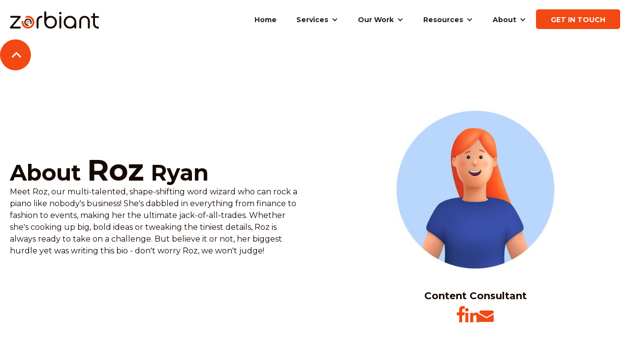

--- FILE ---
content_type: text/html
request_url: https://www.zorbiant.com/employees/roz
body_size: 5633
content:
<!DOCTYPE html><!-- This site was created in Webflow. https://webflow.com --><!-- Last Published: Tue Aug 05 2025 11:44:50 GMT+0000 (Coordinated Universal Time) --><html data-wf-domain="www.zorbiant.com" data-wf-page="632c4f4955712db11c3274a5" data-wf-site="632c4f4955712d0b33327492" lang="en" data-wf-collection="632c4f4955712de2033274f1" data-wf-item-slug="roz"><head><meta charset="utf-8"/><title>Roz Ryan - Content Consultant at  Zorbiant</title><meta content="Meet Roz Ryan, our Content Consultant, at Zorbiant.  Meet Roz, our multi-talented, shape-shifting word wizard who can rock a piano like nobody&#x27;s business! She&#x27;s dabbled in everything from finance to fashion to events, making her the ultimate jack-of-all-trades. Whether she&#x27;s cooking up big, bold ideas or tweaking the tiniest details, Roz is always ready to take on a challenge. But believe it or not, her biggest hurdle yet was writing this bio - don&#x27;t worry Roz, we won&#x27;t judge!" name="description"/><meta content="width=device-width, initial-scale=1" name="viewport"/><meta content="hhSAj0BgBooPdeKNlUJ-LB9VNDp8uUQqDRSTZwdGjYA" name="google-site-verification"/><meta content="Webflow" name="generator"/><link href="https://cdn.prod.website-files.com/632c4f4955712d0b33327492/css/zorbiant.webflow.shared.16e4d64da.css" rel="stylesheet" type="text/css"/><link href="https://fonts.googleapis.com" rel="preconnect"/><link href="https://fonts.gstatic.com" rel="preconnect" crossorigin="anonymous"/><script src="https://ajax.googleapis.com/ajax/libs/webfont/1.6.26/webfont.js" type="text/javascript"></script><script type="text/javascript">WebFont.load({  google: {    families: ["Montserrat:100,100italic,200,200italic,300,300italic,400,400italic,500,500italic,600,600italic,700,700italic,800,800italic,900,900italic","Poppins:regular"]  }});</script><script type="text/javascript">!function(o,c){var n=c.documentElement,t=" w-mod-";n.className+=t+"js",("ontouchstart"in o||o.DocumentTouch&&c instanceof DocumentTouch)&&(n.className+=t+"touch")}(window,document);</script><link href="https://cdn.prod.website-files.com/632c4f4955712d0b33327492/6373bd88f9c91cac8dc8343b_favicon-32x32.png" rel="shortcut icon" type="image/x-icon"/><link href="https://cdn.prod.website-files.com/632c4f4955712d0b33327492/6373bd91639a523e80792bf2_Favicon%20256x256.png" rel="apple-touch-icon"/><link href="https://www.zorbiant.com/employees/roz" rel="canonical"/><script async="" src="https://www.googletagmanager.com/gtag/js?id=G-WDRJ6VC7CB"></script><script type="text/javascript">window.dataLayer = window.dataLayer || [];function gtag(){dataLayer.push(arguments);}gtag('js', new Date());gtag('config', 'G-WDRJ6VC7CB', {'anonymize_ip': false});</script><script async="" src="https://www.googletagmanager.com/gtag/js?id=G-WDRJ6VC7CB"></script><script type="text/javascript">window.dataLayer = window.dataLayer || [];function gtag(){dataLayer.push(arguments);}gtag('js', new Date());gtag('set', 'developer_id.dZGVlNj', true);gtag('config', 'G-WDRJ6VC7CB');</script><script type="text/javascript">!function(f,b,e,v,n,t,s){if(f.fbq)return;n=f.fbq=function(){n.callMethod?n.callMethod.apply(n,arguments):n.queue.push(arguments)};if(!f._fbq)f._fbq=n;n.push=n;n.loaded=!0;n.version='2.0';n.agent='plwebflow';n.queue=[];t=b.createElement(e);t.async=!0;t.src=v;s=b.getElementsByTagName(e)[0];s.parentNode.insertBefore(t,s)}(window,document,'script','https://connect.facebook.net/en_US/fbevents.js');fbq('init', '1338386160332547');fbq('track', 'PageView');</script><!-- [Attributes by Finsweet] CMS Slider -->
<script async src="https://cdn.jsdelivr.net/npm/@finsweet/attributes-cmsslider@1/cmsslider.js"></script>
<!-- Google Tag Manager -->
<script>(function(w,d,s,l,i){w[l]=w[l]||[];w[l].push({'gtm.start':
new Date().getTime(),event:'gtm.js'});var f=d.getElementsByTagName(s)[0],
j=d.createElement(s),dl=l!='dataLayer'?'&l='+l:'';j.async=true;j.src=
'https://www.googletagmanager.com/gtm.js?id='+i+dl;f.parentNode.insertBefore(j,f);
})(window,document,'script','dataLayer','GTM-W422N69');</script>
<!-- End Google Tag Manager -->

<!-- Twitter conversion tracking base code -->
<script>
!function(e,t,n,s,u,a){e.twq||(s=e.twq=function(){s.exe?s.exe.apply(s,arguments):s.queue.push(arguments);
},s.version='1.1',s.queue=[],u=t.createElement(n),u.async=!0,u.src='https://static.ads-twitter.com/uwt.js',
a=t.getElementsByTagName(n)[0],a.parentNode.insertBefore(u,a))}(window,document,'script');
twq('config','odssk');
</script>
<!-- End Twitter conversion tracking base code -->

<!-- Twitter conversion tracking event code -->
<script type="text/javascript">
  // Insert Twitter Event ID
  twq('event', 'tw-odssk-odts8', {
  });
</script>
<!-- End Twitter conversion tracking event code --></head><body><div data-animation="default" data-collapse="medium" data-duration="400" data-easing="ease" data-easing2="ease" data-doc-height="1" role="banner" class="navbar w-nav"><div id="Page-Top" class="top-anchor"></div><div data-w-id="14ea7619-a356-ab05-6db8-37f1feda15d9" class="container flex w-container"><a href="/" class="brand-2 w-nav-brand"><div class="div-block-2"></div></a><nav role="navigation" class="nav-menu w-nav-menu"><a href="/" class="nav-link w-nav-link">Home</a><div data-hover="false" data-delay="0" data-w-id="14ea7619-a356-ab05-6db8-37f1feda15e1" class="dropdown-wrapper w-dropdown"><div class="dropdown w-dropdown-toggle"><div class="dropdown-indicator w-icon-dropdown-toggle"></div><div>Services</div></div><nav class="dropdown-list w-dropdown-list"><div class="collection-list-wrapper-4 w-dyn-list"><div role="list" class="w-dyn-items"><div role="listitem" class="w-dyn-item"><a href="/our-services/podcast-launch-service" class="dropdown-link w-inline-block"><div class="dropdown-link-heading">Podcast Launch Service</div><div class="dropdown-link-description">Launch an outstanding show straight away</div></a></div><div role="listitem" class="w-dyn-item"><a href="/our-services/podcast-production-service" class="dropdown-link w-inline-block"><div class="dropdown-link-heading">Podcast Production Service </div><div class="dropdown-link-description">You have the idea we have the know-how</div></a></div><div role="listitem" class="w-dyn-item"><a href="/our-services/podcast-editing-service" class="dropdown-link w-inline-block"><div class="dropdown-link-heading">Podcast Editing Service</div><div class="dropdown-link-description">Stand apart from your competition</div></a></div><div role="listitem" class="w-dyn-item"><a href="/our-services/podcast-marketing-service" class="dropdown-link w-inline-block"><div class="dropdown-link-heading">Podcast Marketing Service</div><div class="dropdown-link-description">Get in the top 1% of podcast growth</div></a></div><div role="listitem" class="w-dyn-item"><a href="/our-services/podcast-booking-service" class="dropdown-link w-inline-block"><div class="dropdown-link-heading">Podcast Booking Service</div><div class="dropdown-link-description">Be a featured guest on top shows</div></a></div><div role="listitem" class="w-dyn-item"><a href="/our-services/virtual-event-production" class="dropdown-link w-inline-block"><div class="dropdown-link-heading">Virtual Event Production</div><div class="dropdown-link-description">Be the thought leader in your sector</div></a></div></div></div></nav></div><div data-hover="false" data-delay="0" data-w-id="dc749467-4544-2528-9482-68aee76caef8" class="dropdown-wrapper w-dropdown"><div class="dropdown w-dropdown-toggle"><div class="dropdown-indicator w-icon-dropdown-toggle"></div><div>Our Work</div></div><nav class="dropdown-list w-dropdown-list"><a href="/our-work/clients" class="dropdown-link w-dropdown-link"><span class="dropdown-link-heading">Clients</span> <span class="dropdown-link-description">The brilliant clients who prefer to call us as their partners</span></a><a href="/our-work/case-studies" class="dropdown-link w-dropdown-link"><span class="dropdown-link-heading">Case Studies </span> <span class="dropdown-link-description">Insights &amp; success stories on things we are doing </span></a></nav></div><div data-hover="false" data-delay="100" data-w-id="14ea7619-a356-ab05-6db8-37f1feda15fb" class="dropdown-wrapper w-dropdown"><div class="dropdown w-dropdown-toggle"><div class="dropdown-indicator w-icon-dropdown-toggle"></div><div>Resources</div></div><nav class="dropdown-list w-dropdown-list"><a href="/resources/blog" class="dropdown-link w-dropdown-link"><span class="dropdown-link-heading">Blog</span> <span class="dropdown-link-description">Latest trends and tools from the world of content marketing</span></a><a href="/our-work/ebooks" class="dropdown-link w-dropdown-link"><span class="dropdown-link-heading">Ebooks</span> <span class="dropdown-link-description">Guides &amp; manuals to make you the expert in your team</span></a></nav></div><div data-hover="false" data-delay="100" data-w-id="14ea7619-a356-ab05-6db8-37f1feda1613" class="dropdown-wrapper w-dropdown"><div class="dropdown w-dropdown-toggle"><div class="dropdown-indicator w-icon-dropdown-toggle"></div><div>About</div></div><nav class="dropdown-list w-dropdown-list"><a href="/about/why-zorbiant" class="dropdown-link w-dropdown-link"><span class="dropdown-link-heading">Why Zorbiant</span><span class="dropdown-link-description">The podcast production agency that always asks &#x27;why?&#x27;</span></a><a href="/about/meet-our-team" class="dropdown-link w-dropdown-link"><span class="dropdown-link-heading">Meet Our Team</span><span class="dropdown-link-description">We are only as strong as our people who&#x27;re the beating heart</span></a><a href="/about/careers" class="dropdown-link w-dropdown-link"><span class="dropdown-link-heading">Careers</span> <span class="dropdown-link-description">Are you our next Zorbiantee?</span></a></nav></div><a href="/contact-us" class="cta-nav w-nav-link">GET IN TOUCH</a></nav><div class="menu-button w-nav-button"><div class="icon-3 w-icon-nav-menu"></div></div></div><a href="#Page-Top" class="link-block-7 w-inline-block"><img src="https://cdn.prod.website-files.com/632c4f4955712d0b33327492/632c4f4955712d9485327539_next-button.svg" loading="lazy" alt=""/></a></div><div><div class="container padding-top-100 padding-bottom-100 w-container"><div class="w-layout-grid _2-column-grid"><div id="w-node-_266e299e-829b-ac70-d7cf-0e7aa93d60f2-1c3274a5" class="div-block-20"><div><h2 class="heading-23">About </h2><h1 class="heading-23">Roz</h1><h2 class="heading-23"> </h2><h2 class="heading-23">Ryan</h2></div><div>Meet Roz, our multi-talented, shape-shifting word wizard who can rock a piano like nobody&#x27;s business! She&#x27;s dabbled in everything from finance to fashion to events, making her the ultimate jack-of-all-trades. Whether she&#x27;s cooking up big, bold ideas or tweaking the tiniest details, Roz is always ready to take on a challenge. But believe it or not, her biggest hurdle yet was writing this bio - don&#x27;t worry Roz, we won&#x27;t judge!</div></div><div id="w-node-_5cf56720-ae1f-e8b7-71d0-bb758f307623-1c3274a5" class="div-block-21"><img id="w-node-_29a89962-b3fc-a9c7-035c-9768b61aa487-1c3274a5" loading="lazy" width="400" src="https://cdn.prod.website-files.com/632c4f4955712d2315327497/64cbd53f0ef07a44807fbd04_Roz%20Ryan.jpg" alt="" sizes="(max-width: 479px) 41vw, (max-width: 991px) 43vw, 400px" srcset="https://cdn.prod.website-files.com/632c4f4955712d2315327497/64cbd53f0ef07a44807fbd04_Roz%20Ryan-p-500.jpg 500w, https://cdn.prod.website-files.com/632c4f4955712d2315327497/64cbd53f0ef07a44807fbd04_Roz%20Ryan-p-800.jpg 800w, https://cdn.prod.website-files.com/632c4f4955712d2315327497/64cbd53f0ef07a44807fbd04_Roz%20Ryan-p-1080.jpg 1080w, https://cdn.prod.website-files.com/632c4f4955712d2315327497/64cbd53f0ef07a44807fbd04_Roz%20Ryan-p-1600.jpg 1600w, https://cdn.prod.website-files.com/632c4f4955712d2315327497/64cbd53f0ef07a44807fbd04_Roz%20Ryan-p-2000.jpg 2000w, https://cdn.prod.website-files.com/632c4f4955712d2315327497/64cbd53f0ef07a44807fbd04_Roz%20Ryan-p-2600.jpg 2600w, https://cdn.prod.website-files.com/632c4f4955712d2315327497/64cbd53f0ef07a44807fbd04_Roz%20Ryan-p-3200.jpg 3200w, https://cdn.prod.website-files.com/632c4f4955712d2315327497/64cbd53f0ef07a44807fbd04_Roz%20Ryan.jpg 4000w"/><h5>Content Consultant</h5><div class="div-block-22"><a href="#" class="w-inline-block"><img src="https://cdn.prod.website-files.com/632c4f4955712d0b33327492/632c4f4955712db0283274e4_Path%204271.svg" loading="lazy" alt=""/></a><a href="#" class="w-inline-block"><img src="https://cdn.prod.website-files.com/632c4f4955712d0b33327492/632c4f4955712d2c103274e5_Path%204270.svg" loading="lazy" alt=""/></a><a href="#" class="w-inline-block"><img src="https://cdn.prod.website-files.com/632c4f4955712d0b33327492/632c4f4955712dd2163274e3_Email.svg" loading="lazy" alt=""/></a></div></div></div></div></div><div class="section"><div class="container padding-top-100 padding-bottom-100 w-container"><h2 class="heading-24">More Posts Written By </h2><h2 class="heading-24">Roz</h2><div class="w-dyn-list"><div class="empty-state no-padding w-dyn-empty"><div class="text-block-13">Roz</div><div class="text-block-13"> hasn&#x27;t posted a blog post yet!</div></div></div></div></div><footer class="footer"><div class="container w-container"><div class="w-layout-grid _2-column-grid"><div id="w-node-_89e8d83e-a262-0178-b4d9-5cb4004a4c8f-004a4c8c"><h3 class="heading-25">Subscribe to our weekly podcasting newsletter</h3><div class="text-block-14"><em>Get the latest podcasting news, tips and trends sent to your inbox and become the podcast expert in your team!</em></div></div><div id="w-node-_89e8d83e-a262-0178-b4d9-5cb4004a4c94-004a4c8c" class="form-block w-form"><form id="wf-form-Newsletter-Subscription-Form-Footer" name="wf-form-Newsletter-Subscription-Form-Footer" data-name="Newsletter Subscription Form (Footer)" method="get" class="form" data-wf-page-id="632c4f4955712db11c3274a5" data-wf-element-id="89e8d83e-a262-0178-b4d9-5cb4004a4c95"><label for="email-2" class="field-label">Email Address</label><input class="text-field w-input" maxlength="256" name="email-2" data-name="Email 2" placeholder="Enter Your Email Address" type="email" id="email-2" required=""/><input type="submit" data-wait="Please wait..." class="submit-button w-button" value="SUBSCRIBE"/></form><div class="success-message-2 w-form-done"><div>Thank you! Your submission has been received!</div></div><div class="w-form-fail"><div>Oops! Something went wrong while submitting the form.</div></div></div></div><div class="divider"></div><div class="w-layout-grid grid"><div id="w-node-_89e8d83e-a262-0178-b4d9-5cb4004a4ca2-004a4c8c"><h2 class="heading-6">Let&#x27;s Work Together</h2><div>Get in touch with us to take your podcast to the next level.</div></div><div id="w-node-_89e8d83e-a262-0178-b4d9-5cb4004a4ca7-004a4c8c"><a href="/all-services" class="footer-nav-heading">Services</a><div class="w-dyn-list"><div role="list" class="w-dyn-items"><div role="listitem" class="w-dyn-item"><a href="/our-services/podcast-launch-service" class="footer-nav-link">Podcast Launch Service</a></div><div role="listitem" class="w-dyn-item"><a href="/our-services/podcast-production-service" class="footer-nav-link">Podcast Production Service </a></div><div role="listitem" class="w-dyn-item"><a href="/our-services/podcast-editing-service" class="footer-nav-link">Podcast Editing Service</a></div><div role="listitem" class="w-dyn-item"><a href="/our-services/podcast-marketing-service" class="footer-nav-link">Podcast Marketing Service</a></div><div role="listitem" class="w-dyn-item"><a href="/our-services/podcast-booking-service" class="footer-nav-link">Podcast Booking Service</a></div><div role="listitem" class="w-dyn-item"><a href="/our-services/virtual-event-production" class="footer-nav-link">Virtual Event Production</a></div></div></div></div><div id="w-node-_89e8d83e-a262-0178-b4d9-5cb4004a4cb0-004a4c8c"><a href="/our-work/case-studies" class="footer-nav-heading">Our Work</a><a href="/our-work/clients" class="footer-nav-link">Clients</a><a href="/our-work/case-studies" class="footer-nav-link">Case Studies</a></div><div id="w-node-_89e8d83e-a262-0178-b4d9-5cb4004a4cc2-004a4c8c"><a href="/resources/blog" class="footer-nav-heading">Resources</a><a href="/resources/blog" class="footer-nav-link">Blog</a><a href="/our-work/ebooks" class="footer-nav-link">eBooks</a></div><div id="w-node-_89e8d83e-a262-0178-b4d9-5cb4004a4ccb-004a4c8c"><a href="/about/why-zorbiant" class="footer-nav-heading">About</a><a href="/about/why-zorbiant" class="footer-nav-link">Who are we</a><a href="/about/meet-our-team" class="footer-nav-link">Meet the team</a><a href="/about/careers" class="footer-nav-link">Careers</a></div></div><div class="footer-endnote"><div class="div-block-6"><div class="text-block-4">© 2023 Zorbiant Media Limited.   All Rights Reserved. </div><div class="text-block-4"><a href="/legal/privacy-policy" class="footer-small-print-link">Privacy Policy</a> | <a href="/legal/terms-conditions" class="footer-small-print-link">Terms &amp; Conditions</a></div></div><div class="div-block-7"><div class="text-block-5">We&#x27;re Social</div><a href="https://www.facebook.com/zorbiant/" target="_blank" class="link-block w-inline-block"><img src="https://cdn.prod.website-files.com/632c4f4955712d0b33327492/632c4f4955712d023e3274ce_Path%204271.svg" loading="lazy" alt=""/></a><a href="https://twitter.com/Zorbiant" target="_blank" class="w-inline-block"><img src="https://cdn.prod.website-files.com/632c4f4955712d0b33327492/650319dd9afb6bde478379bd_X_logo_2023_(white).png" loading="lazy" width="Auto" height="20" alt="" srcset="https://cdn.prod.website-files.com/632c4f4955712d0b33327492/650319dd9afb6bde478379bd_X_logo_2023_(white)-p-500.png 500w, https://cdn.prod.website-files.com/632c4f4955712d0b33327492/650319dd9afb6bde478379bd_X_logo_2023_(white)-p-800.png 800w, https://cdn.prod.website-files.com/632c4f4955712d0b33327492/650319dd9afb6bde478379bd_X_logo_2023_(white).png 1023w" sizes="(max-width: 479px) 100vw, (max-width: 767px) 20px, (max-width: 991px) 3vw, 2vw" class="image-30"/></a></div></div></div></footer><script src="https://d3e54v103j8qbb.cloudfront.net/js/jquery-3.5.1.min.dc5e7f18c8.js?site=632c4f4955712d0b33327492" type="text/javascript" integrity="sha256-9/aliU8dGd2tb6OSsuzixeV4y/faTqgFtohetphbbj0=" crossorigin="anonymous"></script><script src="https://cdn.prod.website-files.com/632c4f4955712d0b33327492/js/webflow.schunk.36b8fb49256177c8.js" type="text/javascript"></script><script src="https://cdn.prod.website-files.com/632c4f4955712d0b33327492/js/webflow.schunk.b8fc5c82aba24503.js" type="text/javascript"></script><script src="https://cdn.prod.website-files.com/632c4f4955712d0b33327492/js/webflow.be3a8fed.919a82de163ef1be.js" type="text/javascript"></script><script type="text/javascript">
_linkedin_partner_id = "5169241";
window._linkedin_data_partner_ids = window._linkedin_data_partner_ids || [];
window._linkedin_data_partner_ids.push(_linkedin_partner_id);
</script><script type="text/javascript">
(function(l) {
if (!l){window.lintrk = function(a,b){window.lintrk.q.push([a,b])};
window.lintrk.q=[]}
var s = document.getElementsByTagName("script")[0];
var b = document.createElement("script");
b.type = "text/javascript";b.async = true;
b.src = "https://snap.licdn.com/li.lms-analytics/insight.min.js";
s.parentNode.insertBefore(b, s);})(window.lintrk);
</script>
<noscript>
<img height="1" width="1" style="display:none;" alt="" src="https://px.ads.linkedin.com/collect/?pid=5169241&fmt=gif" />
</noscript></body></html>

--- FILE ---
content_type: text/css
request_url: https://cdn.prod.website-files.com/632c4f4955712d0b33327492/css/zorbiant.webflow.shared.16e4d64da.css
body_size: 17045
content:
html {
  -webkit-text-size-adjust: 100%;
  -ms-text-size-adjust: 100%;
  font-family: sans-serif;
}

body {
  margin: 0;
}

article, aside, details, figcaption, figure, footer, header, hgroup, main, menu, nav, section, summary {
  display: block;
}

audio, canvas, progress, video {
  vertical-align: baseline;
  display: inline-block;
}

audio:not([controls]) {
  height: 0;
  display: none;
}

[hidden], template {
  display: none;
}

a {
  background-color: #0000;
}

a:active, a:hover {
  outline: 0;
}

abbr[title] {
  border-bottom: 1px dotted;
}

b, strong {
  font-weight: bold;
}

dfn {
  font-style: italic;
}

h1 {
  margin: .67em 0;
  font-size: 2em;
}

mark {
  color: #000;
  background: #ff0;
}

small {
  font-size: 80%;
}

sub, sup {
  vertical-align: baseline;
  font-size: 75%;
  line-height: 0;
  position: relative;
}

sup {
  top: -.5em;
}

sub {
  bottom: -.25em;
}

img {
  border: 0;
}

svg:not(:root) {
  overflow: hidden;
}

hr {
  box-sizing: content-box;
  height: 0;
}

pre {
  overflow: auto;
}

code, kbd, pre, samp {
  font-family: monospace;
  font-size: 1em;
}

button, input, optgroup, select, textarea {
  color: inherit;
  font: inherit;
  margin: 0;
}

button {
  overflow: visible;
}

button, select {
  text-transform: none;
}

button, html input[type="button"], input[type="reset"] {
  -webkit-appearance: button;
  cursor: pointer;
}

button[disabled], html input[disabled] {
  cursor: default;
}

button::-moz-focus-inner, input::-moz-focus-inner {
  border: 0;
  padding: 0;
}

input {
  line-height: normal;
}

input[type="checkbox"], input[type="radio"] {
  box-sizing: border-box;
  padding: 0;
}

input[type="number"]::-webkit-inner-spin-button, input[type="number"]::-webkit-outer-spin-button {
  height: auto;
}

input[type="search"] {
  -webkit-appearance: none;
}

input[type="search"]::-webkit-search-cancel-button, input[type="search"]::-webkit-search-decoration {
  -webkit-appearance: none;
}

legend {
  border: 0;
  padding: 0;
}

textarea {
  overflow: auto;
}

optgroup {
  font-weight: bold;
}

table {
  border-collapse: collapse;
  border-spacing: 0;
}

td, th {
  padding: 0;
}

@font-face {
  font-family: webflow-icons;
  src: url("[data-uri]") format("truetype");
  font-weight: normal;
  font-style: normal;
}

[class^="w-icon-"], [class*=" w-icon-"] {
  speak: none;
  font-variant: normal;
  text-transform: none;
  -webkit-font-smoothing: antialiased;
  -moz-osx-font-smoothing: grayscale;
  font-style: normal;
  font-weight: normal;
  line-height: 1;
  font-family: webflow-icons !important;
}

.w-icon-slider-right:before {
  content: "";
}

.w-icon-slider-left:before {
  content: "";
}

.w-icon-nav-menu:before {
  content: "";
}

.w-icon-arrow-down:before, .w-icon-dropdown-toggle:before {
  content: "";
}

.w-icon-file-upload-remove:before {
  content: "";
}

.w-icon-file-upload-icon:before {
  content: "";
}

* {
  box-sizing: border-box;
}

html {
  height: 100%;
}

body {
  color: #333;
  background-color: #fff;
  min-height: 100%;
  margin: 0;
  font-family: Arial, sans-serif;
  font-size: 14px;
  line-height: 20px;
}

img {
  vertical-align: middle;
  max-width: 100%;
  display: inline-block;
}

html.w-mod-touch * {
  background-attachment: scroll !important;
}

.w-block {
  display: block;
}

.w-inline-block {
  max-width: 100%;
  display: inline-block;
}

.w-clearfix:before, .w-clearfix:after {
  content: " ";
  grid-area: 1 / 1 / 2 / 2;
  display: table;
}

.w-clearfix:after {
  clear: both;
}

.w-hidden {
  display: none;
}

.w-button {
  color: #fff;
  line-height: inherit;
  cursor: pointer;
  background-color: #3898ec;
  border: 0;
  border-radius: 0;
  padding: 9px 15px;
  text-decoration: none;
  display: inline-block;
}

input.w-button {
  -webkit-appearance: button;
}

html[data-w-dynpage] [data-w-cloak] {
  color: #0000 !important;
}

.w-code-block {
  margin: unset;
}

pre.w-code-block code {
  all: inherit;
}

.w-optimization {
  display: contents;
}

.w-webflow-badge, .w-webflow-badge > img {
  box-sizing: unset;
  width: unset;
  height: unset;
  max-height: unset;
  max-width: unset;
  min-height: unset;
  min-width: unset;
  margin: unset;
  padding: unset;
  float: unset;
  clear: unset;
  border: unset;
  border-radius: unset;
  background: unset;
  background-image: unset;
  background-position: unset;
  background-size: unset;
  background-repeat: unset;
  background-origin: unset;
  background-clip: unset;
  background-attachment: unset;
  background-color: unset;
  box-shadow: unset;
  transform: unset;
  direction: unset;
  font-family: unset;
  font-weight: unset;
  color: unset;
  font-size: unset;
  line-height: unset;
  font-style: unset;
  font-variant: unset;
  text-align: unset;
  letter-spacing: unset;
  -webkit-text-decoration: unset;
  text-decoration: unset;
  text-indent: unset;
  text-transform: unset;
  list-style-type: unset;
  text-shadow: unset;
  vertical-align: unset;
  cursor: unset;
  white-space: unset;
  word-break: unset;
  word-spacing: unset;
  word-wrap: unset;
  transition: unset;
}

.w-webflow-badge {
  white-space: nowrap;
  cursor: pointer;
  box-shadow: 0 0 0 1px #0000001a, 0 1px 3px #0000001a;
  visibility: visible !important;
  opacity: 1 !important;
  z-index: 2147483647 !important;
  color: #aaadb0 !important;
  overflow: unset !important;
  background-color: #fff !important;
  border-radius: 3px !important;
  width: auto !important;
  height: auto !important;
  margin: 0 !important;
  padding: 6px !important;
  font-size: 12px !important;
  line-height: 14px !important;
  text-decoration: none !important;
  display: inline-block !important;
  position: fixed !important;
  inset: auto 12px 12px auto !important;
  transform: none !important;
}

.w-webflow-badge > img {
  position: unset;
  visibility: unset !important;
  opacity: 1 !important;
  vertical-align: middle !important;
  display: inline-block !important;
}

h1, h2, h3, h4, h5, h6 {
  margin-bottom: 10px;
  font-weight: bold;
}

h1 {
  margin-top: 20px;
  font-size: 38px;
  line-height: 44px;
}

h2 {
  margin-top: 20px;
  font-size: 32px;
  line-height: 36px;
}

h3 {
  margin-top: 20px;
  font-size: 24px;
  line-height: 30px;
}

h4 {
  margin-top: 10px;
  font-size: 18px;
  line-height: 24px;
}

h5 {
  margin-top: 10px;
  font-size: 14px;
  line-height: 20px;
}

h6 {
  margin-top: 10px;
  font-size: 12px;
  line-height: 18px;
}

p {
  margin-top: 0;
  margin-bottom: 10px;
}

blockquote {
  border-left: 5px solid #e2e2e2;
  margin: 0 0 10px;
  padding: 10px 20px;
  font-size: 18px;
  line-height: 22px;
}

figure {
  margin: 0 0 10px;
}

figcaption {
  text-align: center;
  margin-top: 5px;
}

ul, ol {
  margin-top: 0;
  margin-bottom: 10px;
  padding-left: 40px;
}

.w-list-unstyled {
  padding-left: 0;
  list-style: none;
}

.w-embed:before, .w-embed:after {
  content: " ";
  grid-area: 1 / 1 / 2 / 2;
  display: table;
}

.w-embed:after {
  clear: both;
}

.w-video {
  width: 100%;
  padding: 0;
  position: relative;
}

.w-video iframe, .w-video object, .w-video embed {
  border: none;
  width: 100%;
  height: 100%;
  position: absolute;
  top: 0;
  left: 0;
}

fieldset {
  border: 0;
  margin: 0;
  padding: 0;
}

button, [type="button"], [type="reset"] {
  cursor: pointer;
  -webkit-appearance: button;
  border: 0;
}

.w-form {
  margin: 0 0 15px;
}

.w-form-done {
  text-align: center;
  background-color: #ddd;
  padding: 20px;
  display: none;
}

.w-form-fail {
  background-color: #ffdede;
  margin-top: 10px;
  padding: 10px;
  display: none;
}

label {
  margin-bottom: 5px;
  font-weight: bold;
  display: block;
}

.w-input, .w-select {
  color: #333;
  vertical-align: middle;
  background-color: #fff;
  border: 1px solid #ccc;
  width: 100%;
  height: 38px;
  margin-bottom: 10px;
  padding: 8px 12px;
  font-size: 14px;
  line-height: 1.42857;
  display: block;
}

.w-input::placeholder, .w-select::placeholder {
  color: #999;
}

.w-input:focus, .w-select:focus {
  border-color: #3898ec;
  outline: 0;
}

.w-input[disabled], .w-select[disabled], .w-input[readonly], .w-select[readonly], fieldset[disabled] .w-input, fieldset[disabled] .w-select {
  cursor: not-allowed;
}

.w-input[disabled]:not(.w-input-disabled), .w-select[disabled]:not(.w-input-disabled), .w-input[readonly], .w-select[readonly], fieldset[disabled]:not(.w-input-disabled) .w-input, fieldset[disabled]:not(.w-input-disabled) .w-select {
  background-color: #eee;
}

textarea.w-input, textarea.w-select {
  height: auto;
}

.w-select {
  background-color: #f3f3f3;
}

.w-select[multiple] {
  height: auto;
}

.w-form-label {
  cursor: pointer;
  margin-bottom: 0;
  font-weight: normal;
  display: inline-block;
}

.w-radio {
  margin-bottom: 5px;
  padding-left: 20px;
  display: block;
}

.w-radio:before, .w-radio:after {
  content: " ";
  grid-area: 1 / 1 / 2 / 2;
  display: table;
}

.w-radio:after {
  clear: both;
}

.w-radio-input {
  float: left;
  margin: 3px 0 0 -20px;
  line-height: normal;
}

.w-file-upload {
  margin-bottom: 10px;
  display: block;
}

.w-file-upload-input {
  opacity: 0;
  z-index: -100;
  width: .1px;
  height: .1px;
  position: absolute;
  overflow: hidden;
}

.w-file-upload-default, .w-file-upload-uploading, .w-file-upload-success {
  color: #333;
  display: inline-block;
}

.w-file-upload-error {
  margin-top: 10px;
  display: block;
}

.w-file-upload-default.w-hidden, .w-file-upload-uploading.w-hidden, .w-file-upload-error.w-hidden, .w-file-upload-success.w-hidden {
  display: none;
}

.w-file-upload-uploading-btn {
  cursor: pointer;
  background-color: #fafafa;
  border: 1px solid #ccc;
  margin: 0;
  padding: 8px 12px;
  font-size: 14px;
  font-weight: normal;
  display: flex;
}

.w-file-upload-file {
  background-color: #fafafa;
  border: 1px solid #ccc;
  flex-grow: 1;
  justify-content: space-between;
  margin: 0;
  padding: 8px 9px 8px 11px;
  display: flex;
}

.w-file-upload-file-name {
  font-size: 14px;
  font-weight: normal;
  display: block;
}

.w-file-remove-link {
  cursor: pointer;
  width: auto;
  height: auto;
  margin-top: 3px;
  margin-left: 10px;
  padding: 3px;
  display: block;
}

.w-icon-file-upload-remove {
  margin: auto;
  font-size: 10px;
}

.w-file-upload-error-msg {
  color: #ea384c;
  padding: 2px 0;
  display: inline-block;
}

.w-file-upload-info {
  padding: 0 12px;
  line-height: 38px;
  display: inline-block;
}

.w-file-upload-label {
  cursor: pointer;
  background-color: #fafafa;
  border: 1px solid #ccc;
  margin: 0;
  padding: 8px 12px;
  font-size: 14px;
  font-weight: normal;
  display: inline-block;
}

.w-icon-file-upload-icon, .w-icon-file-upload-uploading {
  width: 20px;
  margin-right: 8px;
  display: inline-block;
}

.w-icon-file-upload-uploading {
  height: 20px;
}

.w-container {
  max-width: 940px;
  margin-left: auto;
  margin-right: auto;
}

.w-container:before, .w-container:after {
  content: " ";
  grid-area: 1 / 1 / 2 / 2;
  display: table;
}

.w-container:after {
  clear: both;
}

.w-container .w-row {
  margin-left: -10px;
  margin-right: -10px;
}

.w-row:before, .w-row:after {
  content: " ";
  grid-area: 1 / 1 / 2 / 2;
  display: table;
}

.w-row:after {
  clear: both;
}

.w-row .w-row {
  margin-left: 0;
  margin-right: 0;
}

.w-col {
  float: left;
  width: 100%;
  min-height: 1px;
  padding-left: 10px;
  padding-right: 10px;
  position: relative;
}

.w-col .w-col {
  padding-left: 0;
  padding-right: 0;
}

.w-col-1 {
  width: 8.33333%;
}

.w-col-2 {
  width: 16.6667%;
}

.w-col-3 {
  width: 25%;
}

.w-col-4 {
  width: 33.3333%;
}

.w-col-5 {
  width: 41.6667%;
}

.w-col-6 {
  width: 50%;
}

.w-col-7 {
  width: 58.3333%;
}

.w-col-8 {
  width: 66.6667%;
}

.w-col-9 {
  width: 75%;
}

.w-col-10 {
  width: 83.3333%;
}

.w-col-11 {
  width: 91.6667%;
}

.w-col-12 {
  width: 100%;
}

.w-hidden-main {
  display: none !important;
}

@media screen and (max-width: 991px) {
  .w-container {
    max-width: 728px;
  }

  .w-hidden-main {
    display: inherit !important;
  }

  .w-hidden-medium {
    display: none !important;
  }

  .w-col-medium-1 {
    width: 8.33333%;
  }

  .w-col-medium-2 {
    width: 16.6667%;
  }

  .w-col-medium-3 {
    width: 25%;
  }

  .w-col-medium-4 {
    width: 33.3333%;
  }

  .w-col-medium-5 {
    width: 41.6667%;
  }

  .w-col-medium-6 {
    width: 50%;
  }

  .w-col-medium-7 {
    width: 58.3333%;
  }

  .w-col-medium-8 {
    width: 66.6667%;
  }

  .w-col-medium-9 {
    width: 75%;
  }

  .w-col-medium-10 {
    width: 83.3333%;
  }

  .w-col-medium-11 {
    width: 91.6667%;
  }

  .w-col-medium-12 {
    width: 100%;
  }

  .w-col-stack {
    width: 100%;
    left: auto;
    right: auto;
  }
}

@media screen and (max-width: 767px) {
  .w-hidden-main, .w-hidden-medium {
    display: inherit !important;
  }

  .w-hidden-small {
    display: none !important;
  }

  .w-row, .w-container .w-row {
    margin-left: 0;
    margin-right: 0;
  }

  .w-col {
    width: 100%;
    left: auto;
    right: auto;
  }

  .w-col-small-1 {
    width: 8.33333%;
  }

  .w-col-small-2 {
    width: 16.6667%;
  }

  .w-col-small-3 {
    width: 25%;
  }

  .w-col-small-4 {
    width: 33.3333%;
  }

  .w-col-small-5 {
    width: 41.6667%;
  }

  .w-col-small-6 {
    width: 50%;
  }

  .w-col-small-7 {
    width: 58.3333%;
  }

  .w-col-small-8 {
    width: 66.6667%;
  }

  .w-col-small-9 {
    width: 75%;
  }

  .w-col-small-10 {
    width: 83.3333%;
  }

  .w-col-small-11 {
    width: 91.6667%;
  }

  .w-col-small-12 {
    width: 100%;
  }
}

@media screen and (max-width: 479px) {
  .w-container {
    max-width: none;
  }

  .w-hidden-main, .w-hidden-medium, .w-hidden-small {
    display: inherit !important;
  }

  .w-hidden-tiny {
    display: none !important;
  }

  .w-col {
    width: 100%;
  }

  .w-col-tiny-1 {
    width: 8.33333%;
  }

  .w-col-tiny-2 {
    width: 16.6667%;
  }

  .w-col-tiny-3 {
    width: 25%;
  }

  .w-col-tiny-4 {
    width: 33.3333%;
  }

  .w-col-tiny-5 {
    width: 41.6667%;
  }

  .w-col-tiny-6 {
    width: 50%;
  }

  .w-col-tiny-7 {
    width: 58.3333%;
  }

  .w-col-tiny-8 {
    width: 66.6667%;
  }

  .w-col-tiny-9 {
    width: 75%;
  }

  .w-col-tiny-10 {
    width: 83.3333%;
  }

  .w-col-tiny-11 {
    width: 91.6667%;
  }

  .w-col-tiny-12 {
    width: 100%;
  }
}

.w-widget {
  position: relative;
}

.w-widget-map {
  width: 100%;
  height: 400px;
}

.w-widget-map label {
  width: auto;
  display: inline;
}

.w-widget-map img {
  max-width: inherit;
}

.w-widget-map .gm-style-iw {
  text-align: center;
}

.w-widget-map .gm-style-iw > button {
  display: none !important;
}

.w-widget-twitter {
  overflow: hidden;
}

.w-widget-twitter-count-shim {
  vertical-align: top;
  text-align: center;
  background: #fff;
  border: 1px solid #758696;
  border-radius: 3px;
  width: 28px;
  height: 20px;
  display: inline-block;
  position: relative;
}

.w-widget-twitter-count-shim * {
  pointer-events: none;
  -webkit-user-select: none;
  user-select: none;
}

.w-widget-twitter-count-shim .w-widget-twitter-count-inner {
  text-align: center;
  color: #999;
  font-family: serif;
  font-size: 15px;
  line-height: 12px;
  position: relative;
}

.w-widget-twitter-count-shim .w-widget-twitter-count-clear {
  display: block;
  position: relative;
}

.w-widget-twitter-count-shim.w--large {
  width: 36px;
  height: 28px;
}

.w-widget-twitter-count-shim.w--large .w-widget-twitter-count-inner {
  font-size: 18px;
  line-height: 18px;
}

.w-widget-twitter-count-shim:not(.w--vertical) {
  margin-left: 5px;
  margin-right: 8px;
}

.w-widget-twitter-count-shim:not(.w--vertical).w--large {
  margin-left: 6px;
}

.w-widget-twitter-count-shim:not(.w--vertical):before, .w-widget-twitter-count-shim:not(.w--vertical):after {
  content: " ";
  pointer-events: none;
  border: solid #0000;
  width: 0;
  height: 0;
  position: absolute;
  top: 50%;
  left: 0;
}

.w-widget-twitter-count-shim:not(.w--vertical):before {
  border-width: 4px;
  border-color: #75869600 #5d6c7b #75869600 #75869600;
  margin-top: -4px;
  margin-left: -9px;
}

.w-widget-twitter-count-shim:not(.w--vertical).w--large:before {
  border-width: 5px;
  margin-top: -5px;
  margin-left: -10px;
}

.w-widget-twitter-count-shim:not(.w--vertical):after {
  border-width: 4px;
  border-color: #fff0 #fff #fff0 #fff0;
  margin-top: -4px;
  margin-left: -8px;
}

.w-widget-twitter-count-shim:not(.w--vertical).w--large:after {
  border-width: 5px;
  margin-top: -5px;
  margin-left: -9px;
}

.w-widget-twitter-count-shim.w--vertical {
  width: 61px;
  height: 33px;
  margin-bottom: 8px;
}

.w-widget-twitter-count-shim.w--vertical:before, .w-widget-twitter-count-shim.w--vertical:after {
  content: " ";
  pointer-events: none;
  border: solid #0000;
  width: 0;
  height: 0;
  position: absolute;
  top: 100%;
  left: 50%;
}

.w-widget-twitter-count-shim.w--vertical:before {
  border-width: 5px;
  border-color: #5d6c7b #75869600 #75869600;
  margin-left: -5px;
}

.w-widget-twitter-count-shim.w--vertical:after {
  border-width: 4px;
  border-color: #fff #fff0 #fff0;
  margin-left: -4px;
}

.w-widget-twitter-count-shim.w--vertical .w-widget-twitter-count-inner {
  font-size: 18px;
  line-height: 22px;
}

.w-widget-twitter-count-shim.w--vertical.w--large {
  width: 76px;
}

.w-background-video {
  color: #fff;
  height: 500px;
  position: relative;
  overflow: hidden;
}

.w-background-video > video {
  object-fit: cover;
  z-index: -100;
  background-position: 50%;
  background-size: cover;
  width: 100%;
  height: 100%;
  margin: auto;
  position: absolute;
  inset: -100%;
}

.w-background-video > video::-webkit-media-controls-start-playback-button {
  -webkit-appearance: none;
  display: none !important;
}

.w-background-video--control {
  background-color: #0000;
  padding: 0;
  position: absolute;
  bottom: 1em;
  right: 1em;
}

.w-background-video--control > [hidden] {
  display: none !important;
}

.w-slider {
  text-align: center;
  clear: both;
  -webkit-tap-highlight-color: #0000;
  tap-highlight-color: #0000;
  background: #ddd;
  height: 300px;
  position: relative;
}

.w-slider-mask {
  z-index: 1;
  white-space: nowrap;
  height: 100%;
  display: block;
  position: relative;
  left: 0;
  right: 0;
  overflow: hidden;
}

.w-slide {
  vertical-align: top;
  white-space: normal;
  text-align: left;
  width: 100%;
  height: 100%;
  display: inline-block;
  position: relative;
}

.w-slider-nav {
  z-index: 2;
  text-align: center;
  -webkit-tap-highlight-color: #0000;
  tap-highlight-color: #0000;
  height: 40px;
  margin: auto;
  padding-top: 10px;
  position: absolute;
  inset: auto 0 0;
}

.w-slider-nav.w-round > div {
  border-radius: 100%;
}

.w-slider-nav.w-num > div {
  font-size: inherit;
  line-height: inherit;
  width: auto;
  height: auto;
  padding: .2em .5em;
}

.w-slider-nav.w-shadow > div {
  box-shadow: 0 0 3px #3336;
}

.w-slider-nav-invert {
  color: #fff;
}

.w-slider-nav-invert > div {
  background-color: #2226;
}

.w-slider-nav-invert > div.w-active {
  background-color: #222;
}

.w-slider-dot {
  cursor: pointer;
  background-color: #fff6;
  width: 1em;
  height: 1em;
  margin: 0 3px .5em;
  transition: background-color .1s, color .1s;
  display: inline-block;
  position: relative;
}

.w-slider-dot.w-active {
  background-color: #fff;
}

.w-slider-dot:focus {
  outline: none;
  box-shadow: 0 0 0 2px #fff;
}

.w-slider-dot:focus.w-active {
  box-shadow: none;
}

.w-slider-arrow-left, .w-slider-arrow-right {
  cursor: pointer;
  color: #fff;
  -webkit-tap-highlight-color: #0000;
  tap-highlight-color: #0000;
  -webkit-user-select: none;
  user-select: none;
  width: 80px;
  margin: auto;
  font-size: 40px;
  position: absolute;
  inset: 0;
  overflow: hidden;
}

.w-slider-arrow-left [class^="w-icon-"], .w-slider-arrow-right [class^="w-icon-"], .w-slider-arrow-left [class*=" w-icon-"], .w-slider-arrow-right [class*=" w-icon-"] {
  position: absolute;
}

.w-slider-arrow-left:focus, .w-slider-arrow-right:focus {
  outline: 0;
}

.w-slider-arrow-left {
  z-index: 3;
  right: auto;
}

.w-slider-arrow-right {
  z-index: 4;
  left: auto;
}

.w-icon-slider-left, .w-icon-slider-right {
  width: 1em;
  height: 1em;
  margin: auto;
  inset: 0;
}

.w-slider-aria-label {
  clip: rect(0 0 0 0);
  border: 0;
  width: 1px;
  height: 1px;
  margin: -1px;
  padding: 0;
  position: absolute;
  overflow: hidden;
}

.w-slider-force-show {
  display: block !important;
}

.w-dropdown {
  text-align: left;
  z-index: 900;
  margin-left: auto;
  margin-right: auto;
  display: inline-block;
  position: relative;
}

.w-dropdown-btn, .w-dropdown-toggle, .w-dropdown-link {
  vertical-align: top;
  color: #222;
  text-align: left;
  white-space: nowrap;
  margin-left: auto;
  margin-right: auto;
  padding: 20px;
  text-decoration: none;
  position: relative;
}

.w-dropdown-toggle {
  -webkit-user-select: none;
  user-select: none;
  cursor: pointer;
  padding-right: 40px;
  display: inline-block;
}

.w-dropdown-toggle:focus {
  outline: 0;
}

.w-icon-dropdown-toggle {
  width: 1em;
  height: 1em;
  margin: auto 20px auto auto;
  position: absolute;
  top: 0;
  bottom: 0;
  right: 0;
}

.w-dropdown-list {
  background: #ddd;
  min-width: 100%;
  display: none;
  position: absolute;
}

.w-dropdown-list.w--open {
  display: block;
}

.w-dropdown-link {
  color: #222;
  padding: 10px 20px;
  display: block;
}

.w-dropdown-link.w--current {
  color: #0082f3;
}

.w-dropdown-link:focus {
  outline: 0;
}

@media screen and (max-width: 767px) {
  .w-nav-brand {
    padding-left: 10px;
  }
}

.w-lightbox-backdrop {
  cursor: auto;
  letter-spacing: normal;
  text-indent: 0;
  text-shadow: none;
  text-transform: none;
  visibility: visible;
  white-space: normal;
  word-break: normal;
  word-spacing: normal;
  word-wrap: normal;
  color: #fff;
  text-align: center;
  z-index: 2000;
  opacity: 0;
  -webkit-user-select: none;
  -moz-user-select: none;
  -webkit-tap-highlight-color: transparent;
  background: #000000e6;
  outline: 0;
  font-family: Helvetica Neue, Helvetica, Ubuntu, Segoe UI, Verdana, sans-serif;
  font-size: 17px;
  font-style: normal;
  font-weight: 300;
  line-height: 1.2;
  list-style: disc;
  position: fixed;
  inset: 0;
  -webkit-transform: translate(0);
}

.w-lightbox-backdrop, .w-lightbox-container {
  -webkit-overflow-scrolling: touch;
  height: 100%;
  overflow: auto;
}

.w-lightbox-content {
  height: 100vh;
  position: relative;
  overflow: hidden;
}

.w-lightbox-view {
  opacity: 0;
  width: 100vw;
  height: 100vh;
  position: absolute;
}

.w-lightbox-view:before {
  content: "";
  height: 100vh;
}

.w-lightbox-group, .w-lightbox-group .w-lightbox-view, .w-lightbox-group .w-lightbox-view:before {
  height: 86vh;
}

.w-lightbox-frame, .w-lightbox-view:before {
  vertical-align: middle;
  display: inline-block;
}

.w-lightbox-figure {
  margin: 0;
  position: relative;
}

.w-lightbox-group .w-lightbox-figure {
  cursor: pointer;
}

.w-lightbox-img {
  width: auto;
  max-width: none;
  height: auto;
}

.w-lightbox-image {
  float: none;
  max-width: 100vw;
  max-height: 100vh;
  display: block;
}

.w-lightbox-group .w-lightbox-image {
  max-height: 86vh;
}

.w-lightbox-caption {
  text-align: left;
  text-overflow: ellipsis;
  white-space: nowrap;
  background: #0006;
  padding: .5em 1em;
  position: absolute;
  bottom: 0;
  left: 0;
  right: 0;
  overflow: hidden;
}

.w-lightbox-embed {
  width: 100%;
  height: 100%;
  position: absolute;
  inset: 0;
}

.w-lightbox-control {
  cursor: pointer;
  background-position: center;
  background-repeat: no-repeat;
  background-size: 24px;
  width: 4em;
  transition: all .3s;
  position: absolute;
  top: 0;
}

.w-lightbox-left {
  background-image: url("[data-uri]");
  display: none;
  bottom: 0;
  left: 0;
}

.w-lightbox-right {
  background-image: url("[data-uri]");
  display: none;
  bottom: 0;
  right: 0;
}

.w-lightbox-close {
  background-image: url("[data-uri]");
  background-size: 18px;
  height: 2.6em;
  right: 0;
}

.w-lightbox-strip {
  white-space: nowrap;
  padding: 0 1vh;
  line-height: 0;
  position: absolute;
  bottom: 0;
  left: 0;
  right: 0;
  overflow: auto hidden;
}

.w-lightbox-item {
  box-sizing: content-box;
  cursor: pointer;
  width: 10vh;
  padding: 2vh 1vh;
  display: inline-block;
  -webkit-transform: translate3d(0, 0, 0);
}

.w-lightbox-active {
  opacity: .3;
}

.w-lightbox-thumbnail {
  background: #222;
  height: 10vh;
  position: relative;
  overflow: hidden;
}

.w-lightbox-thumbnail-image {
  position: absolute;
  top: 0;
  left: 0;
}

.w-lightbox-thumbnail .w-lightbox-tall {
  width: 100%;
  top: 50%;
  transform: translate(0, -50%);
}

.w-lightbox-thumbnail .w-lightbox-wide {
  height: 100%;
  left: 50%;
  transform: translate(-50%);
}

.w-lightbox-spinner {
  box-sizing: border-box;
  border: 5px solid #0006;
  border-radius: 50%;
  width: 40px;
  height: 40px;
  margin-top: -20px;
  margin-left: -20px;
  animation: .8s linear infinite spin;
  position: absolute;
  top: 50%;
  left: 50%;
}

.w-lightbox-spinner:after {
  content: "";
  border: 3px solid #0000;
  border-bottom-color: #fff;
  border-radius: 50%;
  position: absolute;
  inset: -4px;
}

.w-lightbox-hide {
  display: none;
}

.w-lightbox-noscroll {
  overflow: hidden;
}

@media (min-width: 768px) {
  .w-lightbox-content {
    height: 96vh;
    margin-top: 2vh;
  }

  .w-lightbox-view, .w-lightbox-view:before {
    height: 96vh;
  }

  .w-lightbox-group, .w-lightbox-group .w-lightbox-view, .w-lightbox-group .w-lightbox-view:before {
    height: 84vh;
  }

  .w-lightbox-image {
    max-width: 96vw;
    max-height: 96vh;
  }

  .w-lightbox-group .w-lightbox-image {
    max-width: 82.3vw;
    max-height: 84vh;
  }

  .w-lightbox-left, .w-lightbox-right {
    opacity: .5;
    display: block;
  }

  .w-lightbox-close {
    opacity: .8;
  }

  .w-lightbox-control:hover {
    opacity: 1;
  }
}

.w-lightbox-inactive, .w-lightbox-inactive:hover {
  opacity: 0;
}

.w-richtext:before, .w-richtext:after {
  content: " ";
  grid-area: 1 / 1 / 2 / 2;
  display: table;
}

.w-richtext:after {
  clear: both;
}

.w-richtext[contenteditable="true"]:before, .w-richtext[contenteditable="true"]:after {
  white-space: initial;
}

.w-richtext ol, .w-richtext ul {
  overflow: hidden;
}

.w-richtext .w-richtext-figure-selected.w-richtext-figure-type-video div:after, .w-richtext .w-richtext-figure-selected[data-rt-type="video"] div:after, .w-richtext .w-richtext-figure-selected.w-richtext-figure-type-image div, .w-richtext .w-richtext-figure-selected[data-rt-type="image"] div {
  outline: 2px solid #2895f7;
}

.w-richtext figure.w-richtext-figure-type-video > div:after, .w-richtext figure[data-rt-type="video"] > div:after {
  content: "";
  display: none;
  position: absolute;
  inset: 0;
}

.w-richtext figure {
  max-width: 60%;
  position: relative;
}

.w-richtext figure > div:before {
  cursor: default !important;
}

.w-richtext figure img {
  width: 100%;
}

.w-richtext figure figcaption.w-richtext-figcaption-placeholder {
  opacity: .6;
}

.w-richtext figure div {
  color: #0000;
  font-size: 0;
}

.w-richtext figure.w-richtext-figure-type-image, .w-richtext figure[data-rt-type="image"] {
  display: table;
}

.w-richtext figure.w-richtext-figure-type-image > div, .w-richtext figure[data-rt-type="image"] > div {
  display: inline-block;
}

.w-richtext figure.w-richtext-figure-type-image > figcaption, .w-richtext figure[data-rt-type="image"] > figcaption {
  caption-side: bottom;
  display: table-caption;
}

.w-richtext figure.w-richtext-figure-type-video, .w-richtext figure[data-rt-type="video"] {
  width: 60%;
  height: 0;
}

.w-richtext figure.w-richtext-figure-type-video iframe, .w-richtext figure[data-rt-type="video"] iframe {
  width: 100%;
  height: 100%;
  position: absolute;
  top: 0;
  left: 0;
}

.w-richtext figure.w-richtext-figure-type-video > div, .w-richtext figure[data-rt-type="video"] > div {
  width: 100%;
}

.w-richtext figure.w-richtext-align-center {
  clear: both;
  margin-left: auto;
  margin-right: auto;
}

.w-richtext figure.w-richtext-align-center.w-richtext-figure-type-image > div, .w-richtext figure.w-richtext-align-center[data-rt-type="image"] > div {
  max-width: 100%;
}

.w-richtext figure.w-richtext-align-normal {
  clear: both;
}

.w-richtext figure.w-richtext-align-fullwidth {
  text-align: center;
  clear: both;
  width: 100%;
  max-width: 100%;
  margin-left: auto;
  margin-right: auto;
  display: block;
}

.w-richtext figure.w-richtext-align-fullwidth > div {
  padding-bottom: inherit;
  display: inline-block;
}

.w-richtext figure.w-richtext-align-fullwidth > figcaption {
  display: block;
}

.w-richtext figure.w-richtext-align-floatleft {
  float: left;
  clear: none;
  margin-right: 15px;
}

.w-richtext figure.w-richtext-align-floatright {
  float: right;
  clear: none;
  margin-left: 15px;
}

.w-nav {
  z-index: 1000;
  background: #ddd;
  position: relative;
}

.w-nav:before, .w-nav:after {
  content: " ";
  grid-area: 1 / 1 / 2 / 2;
  display: table;
}

.w-nav:after {
  clear: both;
}

.w-nav-brand {
  float: left;
  color: #333;
  text-decoration: none;
  position: relative;
}

.w-nav-link {
  vertical-align: top;
  color: #222;
  text-align: left;
  margin-left: auto;
  margin-right: auto;
  padding: 20px;
  text-decoration: none;
  display: inline-block;
  position: relative;
}

.w-nav-link.w--current {
  color: #0082f3;
}

.w-nav-menu {
  float: right;
  position: relative;
}

[data-nav-menu-open] {
  text-align: center;
  background: #c8c8c8;
  min-width: 200px;
  position: absolute;
  top: 100%;
  left: 0;
  right: 0;
  overflow: visible;
  display: block !important;
}

.w--nav-link-open {
  display: block;
  position: relative;
}

.w-nav-overlay {
  width: 100%;
  display: none;
  position: absolute;
  top: 100%;
  left: 0;
  right: 0;
  overflow: hidden;
}

.w-nav-overlay [data-nav-menu-open] {
  top: 0;
}

.w-nav[data-animation="over-left"] .w-nav-overlay {
  width: auto;
}

.w-nav[data-animation="over-left"] .w-nav-overlay, .w-nav[data-animation="over-left"] [data-nav-menu-open] {
  z-index: 1;
  top: 0;
  right: auto;
}

.w-nav[data-animation="over-right"] .w-nav-overlay {
  width: auto;
}

.w-nav[data-animation="over-right"] .w-nav-overlay, .w-nav[data-animation="over-right"] [data-nav-menu-open] {
  z-index: 1;
  top: 0;
  left: auto;
}

.w-nav-button {
  float: right;
  cursor: pointer;
  -webkit-tap-highlight-color: #0000;
  tap-highlight-color: #0000;
  -webkit-user-select: none;
  user-select: none;
  padding: 18px;
  font-size: 24px;
  display: none;
  position: relative;
}

.w-nav-button:focus {
  outline: 0;
}

.w-nav-button.w--open {
  color: #fff;
  background-color: #c8c8c8;
}

.w-nav[data-collapse="all"] .w-nav-menu {
  display: none;
}

.w-nav[data-collapse="all"] .w-nav-button, .w--nav-dropdown-open, .w--nav-dropdown-toggle-open {
  display: block;
}

.w--nav-dropdown-list-open {
  position: static;
}

@media screen and (max-width: 991px) {
  .w-nav[data-collapse="medium"] .w-nav-menu {
    display: none;
  }

  .w-nav[data-collapse="medium"] .w-nav-button {
    display: block;
  }
}

@media screen and (max-width: 767px) {
  .w-nav[data-collapse="small"] .w-nav-menu {
    display: none;
  }

  .w-nav[data-collapse="small"] .w-nav-button {
    display: block;
  }

  .w-nav-brand {
    padding-left: 10px;
  }
}

@media screen and (max-width: 479px) {
  .w-nav[data-collapse="tiny"] .w-nav-menu {
    display: none;
  }

  .w-nav[data-collapse="tiny"] .w-nav-button {
    display: block;
  }
}

.w-tabs {
  position: relative;
}

.w-tabs:before, .w-tabs:after {
  content: " ";
  grid-area: 1 / 1 / 2 / 2;
  display: table;
}

.w-tabs:after {
  clear: both;
}

.w-tab-menu {
  position: relative;
}

.w-tab-link {
  vertical-align: top;
  text-align: left;
  cursor: pointer;
  color: #222;
  background-color: #ddd;
  padding: 9px 30px;
  text-decoration: none;
  display: inline-block;
  position: relative;
}

.w-tab-link.w--current {
  background-color: #c8c8c8;
}

.w-tab-link:focus {
  outline: 0;
}

.w-tab-content {
  display: block;
  position: relative;
  overflow: hidden;
}

.w-tab-pane {
  display: none;
  position: relative;
}

.w--tab-active {
  display: block;
}

@media screen and (max-width: 479px) {
  .w-tab-link {
    display: block;
  }
}

.w-ix-emptyfix:after {
  content: "";
}

@keyframes spin {
  0% {
    transform: rotate(0);
  }

  100% {
    transform: rotate(360deg);
  }
}

.w-dyn-empty {
  background-color: #ddd;
  padding: 10px;
}

.w-dyn-hide, .w-dyn-bind-empty, .w-condition-invisible {
  display: none !important;
}

.wf-layout-layout {
  display: grid;
}

:root {
  --black: #160901;
  --orange-red: #f24814;
  --white: white;
  --dim-grey: #716c6c;
  --white-smoke: #f0f0f0;
}

.w-layout-grid {
  grid-row-gap: 16px;
  grid-column-gap: 16px;
  grid-template-rows: auto auto;
  grid-template-columns: 1fr 1fr;
  grid-auto-columns: 1fr;
  display: grid;
}

.w-pagination-wrapper {
  flex-wrap: wrap;
  justify-content: center;
  display: flex;
}

.w-pagination-previous, .w-pagination-next {
  color: #333;
  background-color: #fafafa;
  border: 1px solid #ccc;
  border-radius: 2px;
  margin-left: 10px;
  margin-right: 10px;
  padding: 9px 20px;
  font-size: 14px;
  display: block;
}

.w-pagination-previous-icon {
  margin-right: 4px;
}

.w-pagination-next-icon {
  margin-left: 4px;
}

body {
  color: var(--black);
  font-family: Montserrat, sans-serif;
  font-size: 16px;
  font-weight: 400;
  line-height: 24px;
}

h1 {
  margin-top: 20px;
  margin-bottom: 10px;
  font-size: 60px;
  font-weight: 700;
  line-height: 65px;
}

h2 {
  margin-top: 20px;
  margin-bottom: 40px;
  font-size: 45px;
  font-weight: 700;
  line-height: 50px;
}

h3 {
  color: var(--orange-red);
  margin-top: 20px;
  margin-bottom: 10px;
  font-size: 24px;
  font-weight: 600;
  line-height: 30px;
}

h4 {
  margin-top: 10px;
  margin-bottom: 10px;
  font-size: 24px;
  font-weight: 700;
  line-height: 65px;
}

h5 {
  margin-top: 10px;
  margin-bottom: 10px;
  font-size: 20px;
  font-weight: 700;
  line-height: 22px;
}

h6 {
  margin-top: 10px;
  margin-bottom: 10px;
  font-size: 12px;
  font-weight: bold;
  line-height: 18px;
}

a {
  text-decoration: underline;
}

a:hover {
  opacity: .8;
}

.slider {
  background-color: #0000;
  width: 100%;
  height: 384px;
}

.mask {
  width: 340px;
  height: 384px;
  overflow: visible;
}

.slide {
  width: 340px;
  height: 384px;
}

.slide-nav {
  display: none;
  position: absolute;
  inset: auto 0% 0%;
}

.slider-wrapper {
  width: 100%;
  height: 100%;
  padding-top: 100px;
  position: relative;
  overflow: visible;
}

.left-arrow {
  z-index: 99999;
  background-color: var(--orange-red);
  color: var(--white);
  border-radius: 100ch;
  width: 50px;
  height: 50px;
  position: absolute;
  inset: -110px 70px auto auto;
}

.right-arrow {
  z-index: 9999999;
  background-color: var(--orange-red);
  color: var(--white);
  border-radius: 100ch;
  width: 50px;
  height: 50px;
  position: absolute;
  inset: -110px 0% auto auto;
}

.body {
  color: var(--black);
}

.container {
  justify-content: flex-end;
  align-items: center;
  max-width: 1300px;
  height: 100%;
  padding-left: 20px;
  padding-right: 20px;
  overflow: visible;
}

.container.padding-top-100 {
  text-align: left;
  padding-top: 100px;
}

.container.padding-top-100.padding-bottom-100 {
  z-index: 4;
  padding-bottom: 60px;
  position: relative;
}

.container.z-index-front {
  z-index: 999;
  position: relative;
}

.container.z-index-front.padding-bottom-40 {
  padding-bottom: 40px;
}

.container.flex {
  display: flex;
}

.container.padding-bottom-100 {
  padding-bottom: 100px;
}

.container.narrow {
  max-width: 750px;
}

.container.narrow.padding-top-100 {
  padding-top: 100px;
}

.container.narrow.padding-top-100.padding-bottom-100 {
  padding-bottom: 100px;
}

.container.narrow.padding-top-100.offset-aside {
  padding-left: 10px;
  padding-right: 10px;
}

.container.narrow.padding-bottom-40 {
  padding-bottom: 40px;
}

.container.padding-top-40 {
  padding-top: 40px;
}

.container.padding-top-40.margin-bottom-100 {
  margin-bottom: 100px;
}

.icon, .icon-2 {
  font-size: 20px;
}

.navbar {
  background-color: var(--white);
  justify-content: flex-start;
  align-items: center;
  font-size: 14px;
  font-weight: 700;
  line-height: 40px;
}

.container-2 {
  justify-content: space-between;
}

.brand {
  height: 80px;
}

.cta-nav {
  background-color: var(--orange-red);
  color: var(--white);
  border-radius: 5px;
  height: 36px;
  margin-top: 19px;
  padding-left: 30px;
  padding-right: 30px;
  line-height: 3px;
}

.cta-nav.w--current {
  color: var(--white);
}

.image {
  object-fit: cover;
  object-position: 0% 50%;
  width: 100%;
  height: 816px;
}

.text-block {
  height: 100%;
}

.brand-2 {
  flex-direction: column;
  flex: 1;
  justify-content: center;
  min-width: 100px;
  height: 100%;
  display: flex;
}

.dropdown-list {
  background-color: var(--white);
}

.dropdown-list.w--open {
  box-shadow: 7px 7px 70px -15px var(--dim-grey);
  border-radius: 5px;
  margin-top: 10px;
  margin-left: -70px;
  padding: 5px 5px 20px;
}

.dropdown-link-description {
  color: var(--black);
  white-space: pre-line;
  width: 230px;
  font-weight: 400;
  line-height: 22px;
  display: block;
}

.dropdown-link-heading {
  color: var(--black);
  font-size: 14px;
}

.dropdown:hover, .dropdown.w--open {
  opacity: .8;
}

.dropdown-link {
  padding: 10px 20px;
  text-decoration: none;
}

.dropdown-link.w--current {
  color: var(--orange-red);
}

.section {
  position: relative;
  overflow: hidden;
}

.section.padding-top {
  padding-top: 100px;
}

.section.padding-top.padding-bottom {
  padding-bottom: 100px;
}

.section.mid-page-hero {
  background-color: var(--white-smoke);
  height: 500px;
}

.section.offset-bg-colour {
  background-color: var(--white-smoke);
  position: relative;
  overflow: hidden;
}

.section.bottom-page-hero {
  background-color: var(--white-smoke);
  height: 750px;
}

.section.no-overflow {
  overflow: hidden;
}

.hero {
  color: var(--white);
  min-height: 50vw;
  font-size: 20px;
  font-weight: 500;
  line-height: 32px;
  position: relative;
  overflow: hidden;
}

._2-column-grid {
  z-index: 999;
  grid-column-gap: 62px;
  grid-row-gap: 40px;
  grid-template: ". Area"
  / 1fr 1fr;
  grid-auto-columns: 1fr;
  place-items: center start;
  width: 100%;
  height: 100%;
  display: grid;
  position: relative;
}

._2-column-grid.padding-bottom {
  grid-column-gap: 62px;
  grid-row-gap: 40px;
  grid-template-rows: auto;
  grid-template-columns: 1fr 1fr;
  grid-auto-columns: 1fr;
  padding-bottom: 60px;
  display: grid;
}

._2-column-grid.centered {
  justify-items: center;
}

.cta-text-link {
  background-color: var(--orange-red);
  color: var(--white);
  text-transform: uppercase;
  border-radius: 5px;
  flex: 0 auto;
  align-self: flex-start;
  padding: 10px 40px;
  font-size: 15px;
  font-weight: 700;
  line-height: 32px;
  text-decoration: none;
  display: block;
}

.cta-text-link.centered {
  align-self: center;
}

.cta-text-link.small {
  padding: 5px 20px;
  font-size: 12px;
  line-height: 18px;
}

.div-block {
  grid-column-gap: 40px;
  grid-row-gap: 40px;
  opacity: 1;
  object-fit: fill;
  flex-direction: column;
  justify-content: center;
  display: flex;
}

.offset-bg-span {
  z-index: 2;
  background-color: var(--white);
  width: 100%;
  height: 192px;
  display: none;
  position: absolute;
  inset: auto 0% 0%;
}

.image-2 {
  width: auto;
  height: 35px;
}

.div-block-2 {
  background-image: url("https://cdn.prod.website-files.com/632c4f4955712d0b33327492/632c4f4955712d2e853274c6_Zorbiant_Logo_Colour.png");
  background-position: 0%;
  background-repeat: no-repeat;
  background-size: contain;
  width: 100%;
  height: 35px;
}

.wave-mask {
  z-index: 3;
  background-image: url("https://cdn.prod.website-files.com/632c4f4955712d0b33327492/632c4f4955712d6fa73274c7_Repeating%20Curve.svg");
  background-position: 0 100%;
  background-repeat: repeat-x;
  background-size: 50%;
  width: 200vw;
  height: 400px;
  display: block;
  position: absolute;
  inset: auto 0% 0%;
}

.single-centered-block {
  text-align: center;
  max-width: 750px;
  margin-left: auto;
  margin-right: auto;
  position: relative;
}

.single-centered-block.padding-bottom {
  padding-bottom: 60px;
}

.slider-2 {
  background-color: #0000;
  height: 100%;
  position: absolute;
  inset: 0%;
}

.slide-content {
  grid-column-gap: 40px;
  grid-row-gap: 40px;
  flex-direction: column;
  justify-content: center;
  align-items: center;
  height: 100%;
  padding: 60px;
  transition: opacity .2s, opacity .2s;
  display: flex;
}

.testimonial-image {
  width: 25%;
  max-width: 200px;
}

.testimonial-text {
  text-align: center;
  font-size: 23px;
  font-weight: 400;
  line-height: 35px;
}

.testimonial-author {
  text-align: center;
  font-size: 20px;
  line-height: 62px;
}

.slide-nav-2 {
  color: var(--orange-red);
}

.right-arrow-2, .left-arrow-2 {
  display: none;
}

.div-block-3 {
  flex-direction: row;
  justify-content: flex-end;
  align-items: center;
  width: 100%;
  display: flex;
}

.heading {
  margin-top: 0;
  margin-bottom: 0;
}

.heading-2 {
  margin-bottom: 0;
  line-height: 20px;
}

.centered {
  text-align: center;
}

.text-block-2 {
  color: var(--dim-grey);
  text-transform: uppercase;
  margin-bottom: 40px;
  padding-top: 35px;
  font-size: 20px;
  font-weight: 500;
  line-height: 62px;
}

.div-block-4 {
  grid-column-gap: 40px;
  grid-row-gap: 40px;
  flex-direction: column;
  justify-content: center;
  height: 100%;
  display: flex;
}

.heading-3 {
  flex: none;
  margin-bottom: 0;
}

.heading-4 {
  text-align: center;
}

.blog-item-card {
  background-color: var(--white);
  color: var(--black);
  border-radius: 10px;
  width: 100%;
  overflow: hidden;
  box-shadow: 0 8px 14px #716d6d29;
}

.blog-list-grid {
  grid-column-gap: 16px;
  grid-row-gap: 16px;
  grid-template-rows: auto;
  grid-template-columns: 1fr 1fr 1fr;
  grid-auto-columns: 1fr;
  place-items: stretch stretch;
  display: grid;
}

.div-block-5 {
  flex-direction: column;
  padding: 20px 40px;
  display: flex;
}

.div-block-5.blog-item-card {
  background-color: var(--white);
}

.heading-5 {
  display: inline;
}

.text-block-3 {
  margin-top: 10px;
  margin-bottom: 10px;
}

.link {
  color: var(--orange-red);
  font-weight: 700;
  text-decoration: none;
}

.footer {
  background-color: var(--black);
  color: var(--white);
  padding-top: 100px;
  padding-bottom: 40px;
}

.field-label {
  display: none;
}

.form-block {
  flex-direction: row;
  align-items: center;
  margin-bottom: 0;
}

.form {
  align-items: center;
  width: 100%;
  height: 60px;
  line-height: 26px;
  display: flex;
  overflow: hidden;
}

.text-field {
  border: 0 #000;
  border-radius: 5px 0 0 5px;
  flex: 1;
  height: 60px;
  margin-bottom: 0;
  padding-left: 20px;
  font-size: 16px;
}

.submit-button {
  background-color: var(--orange-red);
  border-top-right-radius: 5px;
  border-bottom-right-radius: 5px;
  height: 60px;
  padding-left: 40px;
  padding-right: 40px;
  font-weight: 700;
}

.divider {
  background-color: var(--dim-grey);
  width: 100%;
  height: 2px;
  margin-top: 40px;
  margin-bottom: 40px;
  position: relative;
  left: auto;
  right: auto;
}

.grid {
  grid-column-gap: 40px;
  grid-row-gap: 40px;
  grid-template-rows: auto;
  grid-template-columns: 2fr 1fr 1fr 1fr 1fr;
  align-items: start;
  margin-bottom: 60px;
}

.footer-nav-heading {
  color: var(--white);
  margin-bottom: 20px;
  font-size: 18px;
  font-weight: 700;
  text-decoration: none;
  display: block;
}

.footer-nav-link {
  color: var(--white);
  margin-bottom: 20px;
  font-size: 16px;
  text-decoration: none;
  display: block;
}

.heading-6 {
  margin-top: 0;
  margin-bottom: 20px;
}

.image-4 {
  width: 100vw;
  position: absolute;
  inset: auto 50% 0% 0%;
}

.image-4-copy {
  width: 100vw;
  position: absolute;
  inset: auto auto 0% 50%;
}

.footer-endnote {
  justify-content: space-between;
  align-items: center;
  font-size: 16px;
  font-weight: 400;
  line-height: 16px;
  display: flex;
}

.text-block-4 {
  display: inline;
}

.div-block-6 {
  grid-column-gap: 20px;
  grid-row-gap: 20px;
  align-items: center;
  display: flex;
}

.text-block-5 {
  display: inline;
}

.div-block-7 {
  grid-column-gap: 20px;
  grid-row-gap: 20px;
  justify-content: flex-end;
  align-items: center;
  display: flex;
}

.link-block {
  align-self: flex-start;
}

.image-wrapper {
  margin-top: 75px;
  position: relative;
}

.image-5 {
  position: absolute;
  inset: -75px auto auto -75px;
}

.flair-bottom-right {
  z-index: 2;
  position: absolute;
  inset: auto -80px -75px auto;
}

.image-6 {
  z-index: 3;
  position: relative;
}

.text-block-6 {
  font-size: 20px;
  line-height: 32px;
}

.grid-wrapper {
  margin-top: 75px;
  position: relative;
}

.flair-top-left {
  z-index: 1;
  position: absolute;
  inset: -75px auto auto -160px;
}

.collection-list {
  grid-column-gap: 40px;
  grid-row-gap: 40px;
  grid-template-rows: auto auto;
  grid-template-columns: 1fr 1fr 1fr;
  grid-auto-columns: 1fr;
  display: grid;
}

.value-card {
  background-color: var(--white);
  box-shadow: 3px 4px 20px -12px var(--dim-grey);
  padding: 40px;
}

.collection-list-wrapper {
  z-index: 3;
  position: relative;
}

.collection-item {
  display: flex;
}

.single-centered-button-wrapper {
  justify-content: center;
  margin-top: 100px;
  margin-bottom: 100px;
  display: flex;
}

.employee-slider-mask {
  width: 522px;
  height: 351px;
  overflow: visible;
}

.employee-slider-slide {
  width: 522px;
}

.employee-slider {
  background-color: #0000;
  width: 100%;
  height: 351px;
}

.nav-link.w--current {
  color: var(--orange-red);
}

.hero-bg-image {
  z-index: 1;
  object-fit: cover;
  object-position: 50% 50%;
  width: 100vw;
  height: 100%;
  position: absolute;
  inset: 0%;
}

.hero-bottom-anchor {
  width: 100%;
  height: 0;
  position: absolute;
  inset: auto 0% 0%;
}

.heading-7 {
  margin-bottom: 20px;
}

.collection-item-2 {
  flex-direction: column;
  align-items: center;
  padding-top: 40px;
  display: flex;
}

.heading-8 {
  display: inline;
}

.div-block-8 {
  grid-column-gap: 6px;
  grid-row-gap: 6px;
  justify-content: center;
  margin-top: -20px;
  margin-bottom: -20px;
  padding-top: 0;
  display: flex;
}

.div-block-9 {
  width: 300px;
  height: 300px;
}

.heading-9 {
  margin-bottom: 20px;
}

.div-block-10 {
  grid-column-gap: 40px;
  grid-row-gap: 40px;
  align-items: flex-end;
  margin-top: 20px;
  display: flex;
}

.div-block-11 {
  z-index: 999;
  grid-column-gap: 20px;
  grid-row-gap: 20px;
  flex-direction: column;
  justify-content: center;
  display: flex;
  position: relative;
}

.heading-10 {
  margin-top: 0;
  margin-bottom: 0;
}

.heading-11 {
  margin-top: 0;
  margin-bottom: 0;
  line-height: 24px;
}

.image-7 {
  object-fit: contain;
  object-position: 100% 50%;
  width: 100vw;
  height: 100%;
  min-height: 40vw;
  position: absolute;
  inset: 0%;
}

.heading-12 {
  margin-bottom: 40px;
}

.text-block-7, .text-block-8 {
  font-size: 20px;
  font-weight: 500;
  line-height: 32px;
}

.collection-item-3 {
  grid-column-gap: 40px;
  grid-row-gap: 40px;
  align-items: flex-start;
  display: flex;
}

.div-block-12 {
  justify-content: space-between;
  align-items: center;
  display: flex;
}

.collection-item-4 {
  border: 1px solid var(--orange-red);
  border-radius: 5px;
  margin-bottom: 40px;
  transition: all .2s;
  overflow: hidden;
}

.collection-item-4:hover {
  background-color: var(--orange-red);
  box-shadow: 0 28px 26px 0 var(--white-smoke);
  color: var(--white);
}

.heading-13 {
  margin-top: 0;
  line-height: 24px;
}

.text-block-9 {
  align-self: center;
  font-size: 28px;
  font-weight: 700;
  line-height: 0;
  text-decoration: underline;
}

.section-2.contrasted-bg {
  background-color: var(--white-smoke);
}

.link-block-2 {
  color: var(--black);
  width: 100%;
  padding: 40px;
  text-decoration: none;
}

.link-block-2:hover {
  opacity: 1;
  color: var(--white);
}

.form-2 {
  grid-column-gap: 16px;
  grid-row-gap: 16px;
  grid-template-rows: auto auto;
  grid-template-columns: 1fr 1fr;
  grid-auto-columns: 1fr;
  display: grid;
}

.form-2._2-column-grid {
  justify-items: stretch;
}

.form-label {
  display: none;
}

.form-field {
  color: var(--dim-grey);
  border-radius: 5px;
  height: 56px;
  padding-left: 20px;
  font-size: 16px;
  font-weight: 500;
  line-height: 56px;
}

.form-field:focus {
  border: 1px solid var(--orange-red);
  color: var(--black);
}

.textarea {
  color: var(--dim-grey);
  border-radius: 5px;
  max-width: 100%;
  height: 150px;
  min-height: 150px;
  padding: 20px;
  font-size: 16px;
  font-weight: 500;
}

.select-field {
  background-color: var(--white);
  border-radius: 5px;
  height: 56px;
  padding: 20px 20px 10px;
  font-family: Montserrat, sans-serif;
  font-size: 15px;
  font-weight: 500;
  line-height: 24px;
}

.select-field:focus {
  border: 1px solid var(--orange-red);
}

.form-small-print {
  margin-top: 20px;
  margin-bottom: 25px;
  font-size: 10px;
  font-weight: 400;
  line-height: 20px;
}

.form-small-print.margin-bottom-40 {
  width: 100%;
  height: 31%;
  margin-top: 40px;
  font-size: 10px;
  line-height: 20px;
}

.success-message {
  text-align: left;
  background-color: #0000;
  border-radius: 5px;
  padding-left: 0;
  padding-right: 0;
}

.error-message {
  background-color: var(--orange-red);
  color: var(--white);
  text-align: center;
  border-radius: 5px;
}

.collection-list-2 {
  display: none;
}

.div-block-13 {
  grid-column-gap: 40px;
  grid-row-gap: 40px;
  flex-direction: column;
  justify-content: flex-start;
  align-items: flex-start;
  display: flex;
}

.heading-14 {
  margin-top: 0;
  margin-bottom: 0;
}

.collection-list-3 {
  grid-column-gap: 40px;
  grid-row-gap: 40px;
  flex-direction: column;
  display: flex;
}

.heading-15 {
  margin-top: 0;
  margin-bottom: 40px;
}

.heading-16 {
  line-height: 24px;
}

.image-8 {
  object-fit: contain;
  object-position: 100% 50%;
  width: 100vw;
  height: 100%;
  position: absolute;
  inset: 0% 0% 0% auto;
}

.collection-item-5 {
  grid-column-gap: 40px;
  grid-row-gap: 40px;
  align-items: flex-start;
  display: flex;
}

.heading-17 {
  margin-top: 0;
  margin-bottom: 40px;
  line-height: 24px;
}

.heading-18 {
  margin-top: 0;
  line-height: 24px;
}

.heading-19, .heading-20 {
  margin-top: 10px;
  margin-bottom: 20px;
}

._3-column-grid {
  grid-column-gap: 40px;
  grid-row-gap: 40px;
  grid-template-rows: auto;
  grid-template-columns: 1fr 1fr 1fr;
  grid-auto-columns: 1fr;
  display: grid;
}

.pricing-card {
  box-shadow: 7px 7px 10px 0 var(--white-smoke);
  flex-direction: column;
  align-items: flex-start;
  padding: 40px;
  display: flex;
}

.list-item {
  list-style-type: none;
}

.list {
  padding-left: 0;
  list-style-type: none;
}

.pricing-list-item {
  grid-column-gap: 10px;
  grid-row-gap: 10px;
  align-items: center;
  margin-bottom: 10px;
  display: flex;
}

.text-block-11 {
  margin-bottom: 20px;
}

.div-block-14 {
  align-self: center;
  margin-top: 20px;
}

.pricing-grid {
  grid-column-gap: 0px;
  grid-row-gap: 0px;
  border-bottom: 2px solid var(--white-smoke);
  grid-template-rows: auto;
  grid-template-columns: 2fr 1fr 1fr 1fr;
  align-items: center;
  height: 90px;
}

.pricing-group-title {
  background-color: var(--white-smoke);
  align-items: center;
  height: 90px;
  padding-left: 20px;
  display: flex;
}

.pricing-item-label {
  margin-left: 20px;
}

.heading-21 {
  margin-top: 0;
  margin-bottom: 0;
}

.cta-block {
  grid-column-gap: 40px;
  grid-row-gap: 40px;
  flex-direction: column;
  display: flex;
}

.collection-list-4 {
  flex-direction: column;
  display: block;
}

.no-margin {
  text-align: left;
  object-fit: fill;
  border: 0 solid #000;
  flex: 0 auto;
  margin-top: 0;
  margin-bottom: 0;
  font-weight: 600;
}

.no-margin.margin-bottom-40 {
  text-align: left;
  border: 0 solid #000;
  border-radius: 0;
  min-width: 0;
  margin-left: 0;
  padding-left: 0;
  padding-right: 0;
  font-size: 50px;
  display: block;
}

.no-margin.help {
  font-weight: 500;
}

.heading-22 {
  line-height: 32px;
}

.hero-copy {
  background-color: var(--white-smoke);
  color: var(--black);
  min-height: 50vw;
  max-height: 80vh;
  font-size: 20px;
  font-weight: 500;
  line-height: 32px;
  position: relative;
  overflow: hidden;
}

.image-9 {
  max-height: 60vh;
}

.margin-bottom-40 {
  margin-bottom: 40px;
}

._2-column-aside-right-grid {
  grid-column-gap: 100px;
  grid-row-gap: 100px;
  grid-template-rows: auto;
  grid-template-columns: 1fr 100px;
}

.input-field-wrap {
  margin-bottom: 24px;
}

.field-label-2 {
  color: #160042;
  letter-spacing: -.02em;
  margin-bottom: 8px;
  font-size: 14px;
  line-height: 20px;
}

.field-wrap {
  align-items: center;
  display: flex;
  position: relative;
}

.text-field-left-icon {
  color: #151e24;
  border: 1px solid #e9ecf0;
  border-radius: 12px;
  width: 100%;
  min-height: 48px;
  margin-bottom: 0;
  padding: 12px 16px 12px 52px;
  font-size: 14px;
  transition: all .25s;
  box-shadow: 1px 1px 2px #7281a70a;
}

.text-field-left-icon:hover {
  border-color: #ccd5e0;
}

.text-field-left-icon:focus {
  border-color: #642eff;
}

.text-field-left-icon::placeholder {
  color: #a0a6b0;
}

.field-icon {
  position: absolute;
  inset: auto auto auto 16px;
}

.margin-top-100 {
  margin-top: 100px;
}

.margin-top-100.margin-bottom-100 {
  margin-bottom: 100px;
}

._2-third-wrapper {
  width: 66%;
  min-width: 600px;
}

.divider-small {
  background-color: var(--white-smoke);
  width: 100%;
  height: 2px;
  margin-top: 10px;
  margin-bottom: 10px;
  position: relative;
  left: auto;
  right: auto;
}

.image-10 {
  margin-right: 20px;
}

.collection-item-6 {
  padding-top: 100px;
  padding-bottom: 100px;
  padding-right: 40%;
}

.collection-list-5 {
  position: relative;
}

.image-11 {
  object-fit: cover;
  position: absolute;
  inset: 0% 0% 0% 70%;
}

.div-block-15 {
  z-index: -1;
  background-image: url("https://d3e54v103j8qbb.cloudfront.net/img/background-image.svg");
  background-position: 100%;
  background-repeat: no-repeat;
  background-size: cover;
  border-radius: 10px;
  position: absolute;
  inset: 0% 0% 0% 30%;
  overflow: hidden;
}

.link-block-3 {
  color: var(--black);
  font-weight: 700;
  text-decoration: none;
}

.text-block-12 {
  margin-left: 0;
  padding-left: 0;
  display: inline;
}

.div-block-16 {
  grid-column-gap: 20px;
  grid-row-gap: 20px;
  align-items: center;
  font-weight: 700;
  display: flex;
}

.image-12 {
  object-fit: cover;
  width: 100vw;
  height: 600px;
}

.social-link-block {
  justify-content: center;
  align-items: center;
  display: flex;
}

.div-block-17 {
  grid-column-gap: 20px;
  grid-row-gap: 20px;
  flex-direction: row;
  margin-bottom: 40px;
  display: none;
}

.collection-item-7 {
  display: flex;
}

.section-3 {
  background-color: #0000;
}

.image-7-copy {
  object-fit: contain;
  object-position: 100% 50%;
  width: 50vw;
  height: 100%;
  position: absolute;
  inset: 0% 0% 0% auto;
}

.div-block-18 {
  grid-column-gap: 10px;
  grid-row-gap: 10px;
  flex-direction: column;
  padding-top: 20px;
  padding-bottom: 20px;
  display: flex;
}

.image-13 {
  height: 20%;
  position: absolute;
  inset: 40% 25% 0% auto;
}

.link-block-4 {
  position: relative;
}

.image-14 {
  margin: auto;
  position: absolute;
  inset: 0%;
}

.image-15 {
  width: 100%;
}

.div-block-19 {
  border-radius: 10px;
  overflow: hidden;
}

.collection-item-8 {
  display: flex;
}

.footer-small-print-link {
  color: var(--white);
}

.heading-23 {
  display: inline;
}

.div-block-20 {
  grid-column-gap: 20px;
  grid-row-gap: 20px;
  flex-direction: column;
  display: flex;
}

.heading-24 {
  display: inline;
}

.empty-state {
  background-color: #0000;
  display: none;
}

.empty-state.no-padding {
  padding: 0;
}

.text-block-13 {
  display: inline;
}

.div-block-21 {
  flex-direction: column;
  align-items: center;
  display: flex;
}

.div-block-22 {
  grid-column-gap: 20px;
  grid-row-gap: 20px;
  align-items: flex-end;
  display: flex;
}

.image-16 {
  z-index: 0;
  object-fit: fill;
  height: 100%;
  position: absolute;
  inset: 0% 0% 0% auto;
}

.image-17 {
  object-fit: contain;
  object-position: 0% 100%;
  width: 50%;
  max-width: 50%;
  height: 100%;
  position: absolute;
  inset: 0% auto 0% 0%;
}

.text-block-15.bg-blur {
  text-shadow: 0 0 3px var(--white-smoke);
}

.div-block-3-copy {
  flex-direction: row;
  justify-content: flex-end;
  align-items: center;
  width: 100%;
  display: none;
}

.text-block-16 {
  border-radius: 0;
}

.image-19 {
  transform: scale3d(1none, 1none, 1none);
  transform-style: preserve-3d;
  transition: transform .2s;
}

.image-19:hover {
  transform: scale(1.1);
}

.collection-item-9 {
  flex-direction: row;
  display: flex;
}

.heading-10-copy {
  margin-top: 0;
  margin-bottom: 0;
}

.heading-11-copy {
  margin-top: 0;
  margin-bottom: 0;
  line-height: 24px;
}

.heading-14-copy {
  margin-top: 0;
  margin-bottom: 0;
}

.div-block-13-copy {
  grid-column-gap: 40px;
  grid-row-gap: 40px;
  flex-direction: column;
  justify-content: flex-start;
  align-items: flex-start;
  display: flex;
}

.image-21 {
  object-fit: contain;
  width: 50%;
  height: 100%;
  position: absolute;
  inset: 0% 0% 0% auto;
}

.heading-30.no-margin {
  font-size: 50px;
  font-weight: 700;
}

.collection-list-wrapper-2 {
  display: none;
}

.heading-31.margin-top-100 {
  text-align: left;
  object-fit: fill;
  width: 150%;
  height: 40%;
  margin-bottom: 35px;
  padding-right: 0;
  font-weight: 700;
  display: inline-block;
}

.text-block-23 {
  margin-top: 100px;
  margin-bottom: 100px;
  font-size: 24px;
}

.heading-32 {
  display: none;
}

.image-23 {
  object-fit: cover;
  height: 250px;
}

.text-block-24 {
  margin-top: 60px;
  padding-bottom: 60px;
  font-size: 20px;
  font-weight: 700;
  position: static;
}

.html-embed {
  display: none;
}

.text-block-25, .image-24 {
  display: inline;
}

.margin-top-40 {
  margin-top: 40px;
}

.relative-wrapper {
  position: relative;
}

.link-block-6 {
  justify-content: center;
  align-items: center;
  margin-left: auto;
  margin-right: auto;
  display: flex;
  position: absolute;
  inset: 0%;
}

.div-block-25 {
  padding: 20px;
}

.html-embed-2, .hidden {
  display: none;
}

.collection-list-6 {
  grid-column-gap: 20px;
  grid-row-gap: 20px;
  align-items: center;
  display: flex;
}

.collection-list-7 {
  grid-column-gap: 16px;
  grid-row-gap: 16px;
  grid-template-rows: auto auto;
  grid-template-columns: 1fr 1fr 1fr;
  grid-auto-columns: 1fr;
  display: grid;
}

.cycling-list {
  height: 42px;
  padding-left: 0;
  font-size: 32px;
  line-height: 42px;
  overflow: hidden;
}

.cycling-list-item {
  height: 42px;
  list-style-type: none;
}

.wave-mask-2 {
  z-index: 2;
  opacity: .5;
  background-image: url("https://cdn.prod.website-files.com/632c4f4955712d0b33327492/632c4f4955712d9cea327538_Repeating%20Curve%20Orange%20Reversed.svg");
  background-position: 0 100%;
  background-repeat: repeat-x;
  background-size: 100vw;
  width: 200vw;
  height: 400px;
  position: absolute;
  inset: auto 0% 0%;
}

.top-anchor {
  height: 0;
}

.link-block-7 {
  position: fixed;
  inset: auto 20px 100px auto;
  transform: rotate(-90deg);
}

.podcast-image-wrapper, .div-block-26 {
  overflow: hidden;
}

.blog-card-image {
  transform: scale3d(1none, 1none, 1none);
  object-fit: cover;
  transform-style: preserve-3d;
  width: 100%;
  height: 100%;
  transition: transform .2s;
  overflow: hidden;
}

.image-27 {
  overflow: hidden;
}

.blog-image-wrapper {
  border-top-left-radius: 10px;
  border-top-right-radius: 10px;
  height: 300px;
  overflow: hidden;
}

.background-video {
  object-fit: cover;
  width: 100%;
  height: 100%;
  position: absolute;
  inset: 0%;
}

.div-block-28 {
  text-align: left;
}

.link-block-8 {
  color: var(--orange-red);
  text-decoration: none;
}

.link-block-8:hover {
  text-decoration: underline;
}

.link-block-9, .link-block-10 {
  color: var(--black);
  text-decoration: none;
}

.text-span {
  font-weight: 700;
}

.link-block-11 {
  color: var(--black);
  text-decoration: none;
}

.text-block-26 {
  color: var(--black);
}

.link-2 {
  color: var(--black);
  margin-top: 40px;
  margin-bottom: 100px;
  font-size: 24px;
  font-weight: 700;
  text-decoration: none;
  display: block;
}

.link-block-12 {
  color: var(--black);
  text-decoration: none;
}

.link-block-13 {
  width: 100%;
}

.collection-list-8 {
  grid-column-gap: 5px;
  grid-row-gap: 5px;
  display: flex;
}

.collection-list-9 {
  grid-column-gap: 5px;
  grid-row-gap: 5px;
  flex-wrap: wrap;
  display: flex;
}

.section-4, .body-2 {
  text-align: left;
}

.rich-text-block {
  text-align: left;
  padding-left: 0;
  display: block;
}

.remove-default-link-style {
  color: var(--black);
  text-decoration: none;
}

.div-block-29 {
  display: flex;
}

.image-28 {
  object-fit: cover;
  width: 100%;
  height: 250px;
}

._2-column-aside-right-grid-copy {
  grid-column-gap: 100px;
  grid-row-gap: 100px;
  grid-template-rows: auto;
  grid-template-columns: 2fr 1fr;
}

.heading-36 {
  font-size: 15px;
}

.image-29 {
  object-fit: contain;
  width: 100px;
  height: 100px;
}

.grid-2 {
  display: block;
}

.div_home-hero {
  grid-column-gap: 40px;
  grid-row-gap: 40px;
  opacity: 1;
  object-fit: fill;
  flex-direction: column;
  justify-content: center;
  display: flex;
}

.left-arrow-3, .right-arrow-3 {
  color: var(--black);
}

.slider-3 {
  background-color: #0000;
  height: auto;
}

.mask-2 {
  height: auto;
  margin-bottom: 20px;
}

.slide-2 {
  height: auto;
  padding-bottom: 20px;
}

.slide-nav-3 {
  display: none;
}

.pagination {
  margin-top: 20px;
}

.grid-3 {
  display: block;
}

.text-block-27 {
  padding-right: 150px;
}

.grid-4 {
  display: block;
}

.grid-5 {
  margin-bottom: 40px;
  padding-right: 150px;
  display: block;
}

.heading-37 {
  margin-top: 40px;
  font-size: 35px;
  font-weight: 600;
}

.filter-white {
  filter: contrast(200%) saturate(0%);
}

.image-30 {
  object-fit: contain;
}

.success-message-2 {
  background-color: var(--orange-red);
  border-radius: 5px;
}

.text-field-2 {
  display: none;
}

.heading-38 {
  color: var(--black);
  font-size: 20px;
  font-weight: 700;
  line-height: 22px;
}

.utility-page-wrap {
  justify-content: center;
  align-items: center;
  width: 100vw;
  max-width: 100%;
  height: 100vh;
  max-height: 100%;
  display: flex;
}

.utility-page-content {
  text-align: center;
  flex-direction: column;
  width: 260px;
  display: flex;
}

.utility-page-form {
  flex-direction: column;
  align-items: stretch;
  display: flex;
}

@media screen and (max-width: 991px) {
  h1 {
    text-align: center;
  }

  h3 {
    text-align: left;
  }

  .slider {
    height: auto;
  }

  .slide-nav {
    color: var(--orange-red);
    margin-top: 20px;
    position: static;
  }

  .left-arrow, .right-arrow {
    top: -20px;
  }

  .container {
    overflow: hidden;
  }

  .cta-nav {
    text-align: center;
  }

  .dropdown-list {
    box-shadow: none;
    margin-left: -20px;
    margin-right: -20px;
    padding-right: 20px;
  }

  .dropdown-list.w--open {
    background-color: var(--white-smoke);
    box-shadow: none;
    height: 100%;
    margin-top: 0;
    margin-left: -20px;
    margin-right: -20px;
    padding: 0 20px;
    transition: height .2s;
    position: static;
    overflow: hidden;
  }

  .dropdown {
    width: 100%;
  }

  .section.mid-page-hero, .section.bottom-page-hero {
    height: auto;
  }

  ._2-column-grid {
    grid-template-columns: 1fr;
    justify-items: center;
    position: static;
  }

  ._2-column-grid.centered {
    justify-items: center;
  }

  .cta-text-link {
    margin-left: auto;
    margin-right: auto;
  }

  .div-block {
    text-align: center;
    align-items: center;
  }

  .div-block-2 {
    height: 20px;
  }

  .div-block-3 {
    display: none;
  }

  .div-block-4.margin-bottom-40.margin-top-40 {
    margin-top: 40px;
  }

  .heading-3 {
    text-align: center;
  }

  .blog-list-grid {
    grid-template-columns: 1fr;
  }

  .grid {
    grid-template-rows: auto auto;
    grid-template-columns: 1fr 1fr 1fr 1fr;
  }

  .footer-endnote {
    flex-wrap: wrap;
  }

  .div-block-6 {
    flex-wrap: wrap;
    line-height: 24px;
  }

  .image-wrapper {
    margin-left: -20px;
    margin-right: -20px;
  }

  .image-5, .flair-bottom-right, .flair-top-left {
    display: none;
  }

  .collection-list {
    grid-template-columns: 1fr;
  }

  .employee-slider-mask {
    width: 100vw;
    height: auto;
  }

  .employee-slider-slide {
    width: 100vw;
  }

  .employee-slider {
    width: 100vw;
    height: auto;
    margin-left: -20px;
    margin-right: -20px;
  }

  .nav-link {
    border-bottom: 1px solid var(--white-smoke);
  }

  .heading-10, .heading-11 {
    text-align: center;
  }

  .image-7 {
    display: block;
    position: static;
  }

  .collection-item-3 {
    grid-column-gap: 20px;
    grid-row-gap: 20px;
    flex-direction: column;
  }

  .div-block-12 {
    grid-column-gap: 20px;
    grid-row-gap: 20px;
    flex-direction: column;
    align-items: flex-start;
  }

  .text-block-9 {
    align-self: flex-start;
    line-height: 16px;
  }

  .form-2._2-column-grid {
    grid-template-columns: 1fr;
  }

  .collection-item-5 {
    grid-column-gap: 20px;
    grid-row-gap: 20px;
    flex-direction: column;
  }

  ._3-column-grid {
    grid-template-columns: 1fr;
  }

  .no-margin {
    text-align: center;
  }

  .no-margin.margin-bottom-40 {
    display: none;
  }

  ._2-column-aside-right-grid {
    grid-column-gap: 20px;
    grid-row-gap: 20px;
    grid-template-columns: 2fr;
  }

  ._2-third-wrapper.margin-bottom-40 {
    width: 100%;
  }

  .collection-item-6 {
    display: none;
  }

  .div-block-17 {
    flex-direction: row;
  }

  .image-7-copy {
    width: 100%;
    height: auto;
    display: block;
    position: static;
  }

  .link-block-4 {
    width: 100%;
  }

  .div-block-19 {
    border-radius: 0;
    margin-left: -20px;
    margin-right: -20px;
  }

  .menu-button {
    background-color: var(--white);
  }

  .menu-button.w--open {
    background-color: #0000;
  }

  .icon-3 {
    color: var(--black);
  }

  .nav-menu {
    background-color: var(--white);
    padding: 20px;
  }

  .dropdown-2, .dropdown-3 {
    display: block;
  }

  .dropdown-wrapper {
    border-bottom: 1px solid var(--white-smoke);
    display: block;
  }

  .image-16 {
    object-fit: cover;
    width: 100%;
    position: static;
  }

  .div-block-23 {
    text-align: center;
  }

  .image-17 {
    height: auto;
    display: none;
    position: static;
  }

  .text-block-15 {
    text-align: center;
    font-size: 16px;
    line-height: 24px;
  }

  .heading-26 {
    text-align: left;
  }

  .div-block-3-copy {
    display: flex;
  }

  .image-18 {
    display: none;
  }

  .heading-27 {
    text-align: left;
  }

  .text-block-16 {
    text-align: center;
  }

  .employee-slider-image {
    width: 90vw;
    margin-left: auto;
    margin-right: auto;
    display: block;
  }

  .employee-slider-link-block {
    margin-left: auto;
    margin-right: auto;
    display: block;
  }

  .text-block-17 {
    text-align: center;
  }

  .heading-10-copy, .heading-11-copy {
    text-align: left;
  }

  .heading-14-copy, .text-block-18 {
    text-align: center;
  }

  .div-block-13-copy {
    align-items: center;
  }

  .image-21 {
    width: 100%;
    height: auto;
    position: static;
  }

  .heading-28, .text-block-19 {
    text-align: left;
  }

  .heading-30, .text-block-20, .text-block-21 {
    text-align: center;
  }

  .div-block-24 {
    flex-direction: column;
    align-items: flex-start;
    margin-bottom: 40px;
    display: flex;
  }

  .image-22 {
    flex: 0 auto;
    order: -1;
  }

  .heading-31, .text-block-22 {
    text-align: center;
  }

  .text-block-23 {
    display: none;
  }

  .heading-32 {
    display: block;
  }

  .heading-33 {
    text-align: center;
  }

  .image-23 {
    width: 100%;
  }

  .text-block-24 {
    margin-top: 40px;
  }

  .heading-34, .heading-35, .cycling-list-item {
    text-align: center;
  }

  .text-block-23-copy {
    display: none;
  }

  ._2-column-aside-right-grid-copy {
    grid-column-gap: 20px;
    grid-row-gap: 20px;
    grid-template-columns: 2fr;
  }

  .div_home-hero {
    align-items: center;
  }

  .text-block-27, .grid-5 {
    padding-right: 0;
  }
}

@media screen and (max-width: 767px) {
  .container {
    padding-left: 10px;
    padding-right: 10px;
  }

  ._2-column-grid, ._2-column-grid.padding-bottom {
    grid-template-columns: 1fr;
  }

  .div-block-3 {
    display: flex;
  }
}

@media screen and (max-width: 479px) {
  h1 {
    font-size: 40px;
    line-height: 45px;
  }

  .slider {
    width: 100vw;
    margin-left: -20px;
    margin-right: -20px;
  }

  .mask, .slide {
    width: 100vw;
    height: auto;
  }

  .container {
    padding-left: 20px;
    padding-right: 20px;
  }

  .dropdown {
    width: 100%;
  }

  .cta-text-link {
    text-align: center;
  }

  .slide-content {
    grid-column-gap: 10px;
    grid-row-gap: 10px;
  }

  .testimonial-image {
    object-fit: contain;
    width: 100%;
  }

  .testimonial-text {
    font-size: 18px;
    line-height: 27px;
  }

  .slide-nav-2 {
    position: static;
  }

  .div-block-4.margin-bottom-40.margin-top-40 {
    width: 100%;
  }

  .heading-3 {
    width: auto;
    height: auto;
  }

  .form {
    grid-column-gap: 10px;
    grid-row-gap: 10px;
    flex-direction: column;
    align-items: stretch;
    height: auto;
  }

  .text-field {
    text-align: center;
    border-radius: 5px;
    padding-top: 20px;
    padding-bottom: 20px;
    padding-right: 20px;
  }

  .submit-button {
    border-radius: 5px;
  }

  .grid {
    text-align: left;
    grid-template-rows: auto;
    grid-template-columns: 1fr;
    justify-items: start;
  }

  .heading-6 {
    text-align: left;
  }

  .footer-endnote {
    grid-column-gap: 20px;
    grid-row-gap: 20px;
    text-align: center;
    flex-direction: column;
    align-items: flex-start;
  }

  .text-block-4 {
    text-align: left;
  }

  .div-block-6 {
    flex-direction: column;
    align-items: flex-start;
  }

  .pricing-grid {
    position: sticky;
    top: 0;
  }

  .pricing-group-title {
    position: sticky;
    top: 90px;
  }

  .pricing-item-label {
    font-size: 8px;
  }

  .hero-copy {
    max-height: none;
  }

  .heading-25, .text-block-14 {
    text-align: center;
  }

  .text-block-16 {
    overflow: visible;
  }

  .image-19 {
    width: 90vw;
    margin-left: auto;
    margin-right: auto;
    display: block;
  }

  .heading-29 {
    font-size: 10px;
  }

  .collection-list-6 {
    grid-column-gap: 20px;
    grid-row-gap: 20px;
    flex-wrap: wrap;
    grid-template-rows: auto auto;
    grid-template-columns: 1fr 1fr;
    grid-auto-columns: 1fr;
    display: grid;
  }

  .collection-list-7 {
    grid-template-columns: 1fr;
  }

  .cycling-list {
    overflow: hidden;
  }

  .cycling-list-item {
    white-space: nowrap;
    font-size: 26px;
    overflow: hidden;
  }

  .image-25 {
    min-width: 50px;
  }
}

#w-node-_9f603998-3760-6810-87a0-44bc37cbd647-f7327494 {
  grid-area: span 1 / span 2 / span 1 / span 2;
}

#w-node-afe29b31-efff-74fc-bcc6-1f0feb991d43-f7327494 {
  grid-area: span 1 / span 1 / span 1 / span 1;
}

#w-node-_939c2bc9-1a43-39ac-1140-7935621357d7-f7327494 {
  place-self: stretch stretch;
}

#w-node-_89e8d83e-a262-0178-b4d9-5cb4004a4c8f-004a4c8c {
  grid-area: span 1 / span 1 / span 1 / span 1;
}

#w-node-_89e8d83e-a262-0178-b4d9-5cb4004a4c94-004a4c8c {
  grid-area: span 1 / span 1 / span 1 / span 1;
  place-self: center stretch;
}

#w-node-_89e8d83e-a262-0178-b4d9-5cb4004a4ca2-004a4c8c, #w-node-_89e8d83e-a262-0178-b4d9-5cb4004a4ca7-004a4c8c, #w-node-_89e8d83e-a262-0178-b4d9-5cb4004a4cb0-004a4c8c, #w-node-_89e8d83e-a262-0178-b4d9-5cb4004a4cc2-004a4c8c, #w-node-_89e8d83e-a262-0178-b4d9-5cb4004a4ccb-004a4c8c {
  grid-area: span 1 / span 1 / span 1 / span 1;
}

#w-node-_5a166ad7-33ad-41f9-9bab-b1c54daacb19-4daacb16 {
  order: 9999;
  grid-area: 1 / 2 / 2 / 3;
}

#w-node-d2035ebe-44f1-36a2-ba64-10597b51dcf0-7b51dcec, #w-node-_7905a234-95cc-6d16-071e-618dd5275e66-d5275e62, #w-node-_7905a234-95cc-6d16-071e-618dd5275e69-d5275e62, #w-node-_7905a234-95cc-6d16-071e-618dd5275e6c-d5275e62, #w-node-_80ac1ee1-d3ec-7e6b-0d7d-61750e6a0516-0e6a0513 {
  grid-area: span 1 / span 1 / span 1 / span 1;
}

#w-node-_80ac1ee1-d3ec-7e6b-0d7d-61750e6a0519-0e6a0513 {
  grid-area: span 1 / span 2 / span 1 / span 2;
}

#w-node-_80ac1ee1-d3ec-7e6b-0d7d-61750e6a051c-0e6a0513 {
  grid-area: span 1 / span 1 / span 1 / span 1;
}

#w-node-_9ed3fdc2-52c0-aed9-a256-eb8d25af08f6-0e6a0513 {
  grid-area: span 1 / span 1 / span 1 / span 1;
  place-self: center end;
}

#w-node-_80ac1ee1-d3ec-7e6b-0d7d-61750e6a0521-0e6a0513, #w-node-_80ac1ee1-d3ec-7e6b-0d7d-61750e6a052b-0e6a0513 {
  grid-area: span 1 / span 1 / span 1 / span 1;
}

#w-node-_80ac1ee1-d3ec-7e6b-0d7d-61750e6a051e-0e6a0513 {
  grid-area: span 1 / span 1 / span 1 / span 1;
  place-self: center end;
}

#w-node-_4552b21d-20d3-aaf3-ddb1-28b5242a3270-242a326a, #w-node-_4552b21d-20d3-aaf3-ddb1-28b5242a3271-242a326a, #w-node-_4552b21d-20d3-aaf3-ddb1-28b5242a3274-242a326a {
  grid-area: span 1 / span 1 / span 1 / span 1;
}

#w-node-_43cd34ca-b30a-c037-d298-1197d42c556f-8a32749b {
  justify-self: stretch;
}

#w-node-_485ddd0e-9996-6d94-545d-a49e89b872d7-2032749c, #w-node-_17cf4d9f-5140-9056-8e46-ac4a9dad62c1-9dad62bd, #w-node-_17cf4d9f-5140-9056-8e46-ac4a9dad62c4-9dad62bd, #w-node-_17cf4d9f-5140-9056-8e46-ac4a9dad62c7-9dad62bd, #w-node-_0b72ff0c-3989-e4c5-1f29-2013c6897d78-c6897d77, #w-node-_1a149def-9a62-d994-6b82-826523fc2504-23fc2504, #w-node-_0f59b809-3449-bdea-9bf7-32c82b13b6c9-2b13b6c4, #w-node-_0f59b809-3449-bdea-9bf7-32c82b13b6ca-2b13b6c4, #w-node-_0f59b809-3449-bdea-9bf7-32c82b13b6cc-2b13b6c4, #w-node-_0f59b809-3449-bdea-9bf7-32c82b13b6d0-2b13b6c4, #w-node-_0f59b809-3449-bdea-9bf7-32c82b13b6d2-2b13b6c4 {
  grid-area: span 1 / span 1 / span 1 / span 1;
}

#w-node-d1283bb8-03a1-9200-18e5-499919a8c2b6-19a8c2a4 {
  justify-self: stretch;
}

#w-node-d1283bb8-03a1-9200-18e5-499919a8c2c2-19a8c2a4, #w-node-_32aec0cf-78d7-3b2f-6906-8fd07ea1165b-19a8c2a4, #w-node-d1283bb8-03a1-9200-18e5-499919a8c2c6-19a8c2a4, #w-node-d1283bb8-03a1-9200-18e5-499919a8c2ca-19a8c2a4 {
  grid-area: span 1 / span 2 / span 1 / span 2;
}

#w-node-d1283bb8-03a1-9200-18e5-499919a8c2cc-19a8c2a4 {
  justify-self: start;
}

#w-node-d1283bb8-03a1-9200-18e5-499919a8c2d3-19a8c2a4 {
  grid-area: span 1 / span 1 / span 1 / span 1;
}

#w-node-_4d490788-1b99-71b1-4e02-78128a2b8a59-8a2b8a4b {
  justify-self: stretch;
}

#w-node-_4d490788-1b99-71b1-4e02-78128a2b8a61-8a2b8a4b, #w-node-_4d490788-1b99-71b1-4e02-78128a2b8a6c-8a2b8a4b, #w-node-_4d490788-1b99-71b1-4e02-78128a2b8a70-8a2b8a4b, #w-node-_4d490788-1b99-71b1-4e02-78128a2b8a74-8a2b8a4b {
  grid-area: span 1 / span 2 / span 1 / span 2;
}

#w-node-_4d490788-1b99-71b1-4e02-78128a2b8a76-8a2b8a4b {
  justify-self: start;
}

#w-node-_627d5452-99e6-b779-e3bf-2de2131e8695-943274a4, #w-node-_627d5452-99e6-b779-e3bf-2de2131e8696-943274a4 {
  grid-area: span 1 / span 1 / span 1 / span 1;
}

#w-node-_627d5452-99e6-b779-e3bf-2de2131e8697-943274a4 {
  justify-self: center;
}

#w-node-_040fe6db-d44c-0616-65a9-cbeca11eb9f3-943274a4, #sign-up.w-node-b2c434fa-4dc3-36f1-29a0-3d5d7e31342e-943274a4, #w-node-_266e299e-829b-ac70-d7cf-0e7aa93d60f2-1c3274a5 {
  grid-area: span 1 / span 1 / span 1 / span 1;
}

#w-node-_5cf56720-ae1f-e8b7-71d0-bb758f307623-1c3274a5 {
  grid-area: span 1 / span 1 / span 1 / span 1;
  justify-self: stretch;
}

#w-node-_29a89962-b3fc-a9c7-035c-9768b61aa487-1c3274a5 {
  grid-area: span 1 / span 1 / span 1 / span 1;
  place-self: center;
}

#w-node-ed9264dd-5d9a-b652-a7cc-77a599f2c266-1c3274a5 {
  place-self: stretch stretch;
}

#w-node-_984b1e76-9696-3af5-eccd-659d849e05ba-ef3274a9, #w-node-cbe2f7d9-1ffb-eb7a-e9fc-45dda6aa2fca-ef3274a9, #w-node-e97da9d7-cf78-b2a4-6e24-5d1f23cb0bc5-ef3274a9, #w-node-_6fc2d552-2478-40cf-933f-3dd2ae070507-ef3274a9 {
  grid-area: span 1 / span 1 / span 1 / span 1;
}

#w-node-_2411a9f1-b71a-8cd1-ccc7-880e502cd4e9-a63274ac {
  grid-area: span 1 / span 1 / span 1 / span 1;
  justify-self: center;
}

#w-node-_57b3cc08-8780-7b1d-8a73-981cc4f8ff35-a63274ac {
  grid-area: span 1 / span 1 / span 1 / span 1;
}

#w-node-_7a1e1792-f65a-496f-de64-8fbd9ee2c483-a63274ac {
  place-self: stretch stretch;
}

#w-node-bdcf77b3-f9b7-1c68-8521-11326507bd71-6507bd71, #w-node-b82c1dea-f664-6e27-3baa-798b12c764d1-889f6275, #w-node-_7b8bc066-c53c-76f9-c89f-c8825f3ea0e3-a73274b0, #w-node-d694a805-4526-d33d-852a-ba4785eccadc-a73274b0, #w-node-ebaa4f3e-1124-cf68-7864-7d67d6dab499-a73274b0, #w-node-cfa6364e-0d21-e4e4-deef-bffad6f9c0bd-a23274b4, #w-node-_87a887d5-8d53-cb83-7be1-d7b268cf9827-a23274b4, #w-node-ddf16537-8dcf-233c-212a-e9484f0645e6-a23274b4, #w-node-_7136aff3-e4b6-aec3-f3db-e1c1ae36a9d0-a23274b4 {
  grid-area: span 1 / span 1 / span 1 / span 1;
}

#w-node-_3008f14e-0933-7244-051e-decbe75fd747-a23274b4 {
  grid-area: 1 / 2 / 2 / 3;
  place-self: center;
}

#w-node-_1807a140-3dde-e0bb-2c09-91765b6e4e07-a23274b4 {
  grid-area: 1 / 4 / 2 / 5;
  place-self: center;
}

#w-node-_0a539153-e9b1-ede3-6ee3-af763fb056c2-a23274b4 {
  grid-area: 1 / 3 / 2 / 4;
  place-self: center;
}

#w-node-_9ffa9b5b-4a99-d6ad-e88c-899fd9831840-a23274b4 {
  grid-area: span 1 / span 4 / span 1 / span 4;
}

#w-node-_9ffa9b5b-4a99-d6ad-e88c-899fd9831844-a23274b4 {
  grid-area: span 1 / span 1 / span 1 / span 1;
}

#w-node-_9ffa9b5b-4a99-d6ad-e88c-899fd9831846-a23274b4, #w-node-_9ffa9b5b-4a99-d6ad-e88c-899fd9831847-a23274b4, #w-node-_9ffa9b5b-4a99-d6ad-e88c-899fd9831848-a23274b4 {
  grid-area: span 1 / span 1 / span 1 / span 1;
  justify-self: center;
}

#w-node-_9ffa9b5b-4a99-d6ad-e88c-899fd983184a-a23274b4 {
  grid-area: span 1 / span 1 / span 1 / span 1;
}

#w-node-_9ffa9b5b-4a99-d6ad-e88c-899fd983184c-a23274b4, #w-node-_9ffa9b5b-4a99-d6ad-e88c-899fd983184d-a23274b4, #w-node-_9ffa9b5b-4a99-d6ad-e88c-899fd983184e-a23274b4 {
  grid-area: span 1 / span 1 / span 1 / span 1;
  justify-self: center;
}

#w-node-_9ffa9b5b-4a99-d6ad-e88c-899fd9831850-a23274b4 {
  grid-area: span 1 / span 1 / span 1 / span 1;
}

#w-node-_9ffa9b5b-4a99-d6ad-e88c-899fd9831852-a23274b4, #w-node-_9ffa9b5b-4a99-d6ad-e88c-899fd9831853-a23274b4, #w-node-_9ffa9b5b-4a99-d6ad-e88c-899fd9831854-a23274b4 {
  grid-area: span 1 / span 1 / span 1 / span 1;
  justify-self: center;
}

#w-node-_9ffa9b5b-4a99-d6ad-e88c-899fd9831856-a23274b4 {
  grid-area: span 1 / span 1 / span 1 / span 1;
}

#w-node-_9ffa9b5b-4a99-d6ad-e88c-899fd9831858-a23274b4, #w-node-_9ffa9b5b-4a99-d6ad-e88c-899fd9831859-a23274b4, #w-node-_9ffa9b5b-4a99-d6ad-e88c-899fd983185a-a23274b4 {
  grid-area: span 1 / span 1 / span 1 / span 1;
  justify-self: center;
}

#w-node-_0d92f98f-72ff-b299-1427-c986983ace0e-a23274b4 {
  grid-area: span 1 / span 4 / span 1 / span 4;
}

#w-node-_0d92f98f-72ff-b299-1427-c986983ace12-a23274b4 {
  grid-area: span 1 / span 1 / span 1 / span 1;
}

#w-node-_0d92f98f-72ff-b299-1427-c986983ace14-a23274b4, #w-node-_0d92f98f-72ff-b299-1427-c986983ace15-a23274b4, #w-node-_0d92f98f-72ff-b299-1427-c986983ace16-a23274b4 {
  grid-area: span 1 / span 1 / span 1 / span 1;
  justify-self: center;
}

#w-node-_0d92f98f-72ff-b299-1427-c986983ace18-a23274b4 {
  grid-area: span 1 / span 1 / span 1 / span 1;
}

#w-node-_0d92f98f-72ff-b299-1427-c986983ace1a-a23274b4, #w-node-_0d92f98f-72ff-b299-1427-c986983ace1b-a23274b4, #w-node-_0d92f98f-72ff-b299-1427-c986983ace1c-a23274b4 {
  grid-area: span 1 / span 1 / span 1 / span 1;
  justify-self: center;
}

#w-node-_0d92f98f-72ff-b299-1427-c986983ace1e-a23274b4 {
  grid-area: span 1 / span 1 / span 1 / span 1;
}

#w-node-_0d92f98f-72ff-b299-1427-c986983ace20-a23274b4, #w-node-_0d92f98f-72ff-b299-1427-c986983ace21-a23274b4, #w-node-_0d92f98f-72ff-b299-1427-c986983ace22-a23274b4 {
  grid-area: span 1 / span 1 / span 1 / span 1;
  justify-self: center;
}

#w-node-_0d92f98f-72ff-b299-1427-c986983ace24-a23274b4 {
  grid-area: span 1 / span 1 / span 1 / span 1;
}

#w-node-_0d92f98f-72ff-b299-1427-c986983ace26-a23274b4, #w-node-_0d92f98f-72ff-b299-1427-c986983ace27-a23274b4, #w-node-_0d92f98f-72ff-b299-1427-c986983ace28-a23274b4 {
  grid-area: span 1 / span 1 / span 1 / span 1;
  justify-self: center;
}

#w-node-ce09b7fe-35cb-1ad5-0cc4-7f79f8fafe0b-a23274b4 {
  grid-area: span 1 / span 4 / span 1 / span 4;
}

#w-node-ce09b7fe-35cb-1ad5-0cc4-7f79f8fafe0f-a23274b4 {
  grid-area: span 1 / span 1 / span 1 / span 1;
}

#w-node-ce09b7fe-35cb-1ad5-0cc4-7f79f8fafe11-a23274b4, #w-node-ce09b7fe-35cb-1ad5-0cc4-7f79f8fafe12-a23274b4, #w-node-ce09b7fe-35cb-1ad5-0cc4-7f79f8fafe13-a23274b4 {
  grid-area: span 1 / span 1 / span 1 / span 1;
  justify-self: center;
}

#w-node-ce09b7fe-35cb-1ad5-0cc4-7f79f8fafe15-a23274b4 {
  grid-area: span 1 / span 1 / span 1 / span 1;
}

#w-node-ce09b7fe-35cb-1ad5-0cc4-7f79f8fafe17-a23274b4, #w-node-ce09b7fe-35cb-1ad5-0cc4-7f79f8fafe18-a23274b4, #w-node-ce09b7fe-35cb-1ad5-0cc4-7f79f8fafe19-a23274b4 {
  grid-area: span 1 / span 1 / span 1 / span 1;
  justify-self: center;
}

#w-node-ce09b7fe-35cb-1ad5-0cc4-7f79f8fafe1b-a23274b4 {
  grid-area: span 1 / span 1 / span 1 / span 1;
}

#w-node-ce09b7fe-35cb-1ad5-0cc4-7f79f8fafe1d-a23274b4, #w-node-ce09b7fe-35cb-1ad5-0cc4-7f79f8fafe1e-a23274b4, #w-node-ce09b7fe-35cb-1ad5-0cc4-7f79f8fafe1f-a23274b4 {
  grid-area: span 1 / span 1 / span 1 / span 1;
  justify-self: center;
}

#w-node-ce09b7fe-35cb-1ad5-0cc4-7f79f8fafe21-a23274b4 {
  grid-area: span 1 / span 1 / span 1 / span 1;
}

#w-node-ce09b7fe-35cb-1ad5-0cc4-7f79f8fafe23-a23274b4, #w-node-ce09b7fe-35cb-1ad5-0cc4-7f79f8fafe24-a23274b4, #w-node-ce09b7fe-35cb-1ad5-0cc4-7f79f8fafe25-a23274b4 {
  grid-area: span 1 / span 1 / span 1 / span 1;
  justify-self: center;
}

#w-node-_410ec403-b44c-f64a-7dae-9b4d9731874d-a23274b4 {
  grid-area: span 1 / span 4 / span 1 / span 4;
}

#w-node-_410ec403-b44c-f64a-7dae-9b4d97318751-a23274b4 {
  grid-area: span 1 / span 1 / span 1 / span 1;
}

#w-node-_410ec403-b44c-f64a-7dae-9b4d97318753-a23274b4, #w-node-_410ec403-b44c-f64a-7dae-9b4d97318754-a23274b4, #w-node-_410ec403-b44c-f64a-7dae-9b4d97318755-a23274b4 {
  grid-area: span 1 / span 1 / span 1 / span 1;
  justify-self: center;
}

#w-node-_410ec403-b44c-f64a-7dae-9b4d97318757-a23274b4 {
  grid-area: span 1 / span 1 / span 1 / span 1;
}

#w-node-_410ec403-b44c-f64a-7dae-9b4d97318759-a23274b4, #w-node-_410ec403-b44c-f64a-7dae-9b4d9731875a-a23274b4, #w-node-_410ec403-b44c-f64a-7dae-9b4d9731875b-a23274b4 {
  grid-area: span 1 / span 1 / span 1 / span 1;
  justify-self: center;
}

#w-node-_410ec403-b44c-f64a-7dae-9b4d9731875d-a23274b4 {
  grid-area: span 1 / span 1 / span 1 / span 1;
}

#w-node-_410ec403-b44c-f64a-7dae-9b4d9731875f-a23274b4, #w-node-_410ec403-b44c-f64a-7dae-9b4d97318760-a23274b4, #w-node-_410ec403-b44c-f64a-7dae-9b4d97318761-a23274b4 {
  grid-area: span 1 / span 1 / span 1 / span 1;
  justify-self: center;
}

#w-node-_410ec403-b44c-f64a-7dae-9b4d97318763-a23274b4 {
  grid-area: span 1 / span 1 / span 1 / span 1;
}

#w-node-_410ec403-b44c-f64a-7dae-9b4d97318765-a23274b4, #w-node-_410ec403-b44c-f64a-7dae-9b4d97318766-a23274b4, #w-node-_410ec403-b44c-f64a-7dae-9b4d97318767-a23274b4 {
  grid-area: span 1 / span 1 / span 1 / span 1;
  justify-self: center;
}

#w-node-_3b5ef6ff-c757-6e5b-011c-501e97dd3f2d-a23274b4 {
  grid-area: span 1 / span 4 / span 1 / span 4;
}

#w-node-_3b5ef6ff-c757-6e5b-011c-501e97dd3f31-a23274b4 {
  grid-area: span 1 / span 1 / span 1 / span 1;
}

#w-node-_3b5ef6ff-c757-6e5b-011c-501e97dd3f33-a23274b4, #w-node-_3b5ef6ff-c757-6e5b-011c-501e97dd3f34-a23274b4, #w-node-_3b5ef6ff-c757-6e5b-011c-501e97dd3f35-a23274b4 {
  grid-area: span 1 / span 1 / span 1 / span 1;
  justify-self: center;
}

#w-node-_3b5ef6ff-c757-6e5b-011c-501e97dd3f37-a23274b4 {
  grid-area: span 1 / span 1 / span 1 / span 1;
}

#w-node-_3b5ef6ff-c757-6e5b-011c-501e97dd3f39-a23274b4, #w-node-_3b5ef6ff-c757-6e5b-011c-501e97dd3f3a-a23274b4, #w-node-_3b5ef6ff-c757-6e5b-011c-501e97dd3f3b-a23274b4 {
  grid-area: span 1 / span 1 / span 1 / span 1;
  justify-self: center;
}

#w-node-_3b5ef6ff-c757-6e5b-011c-501e97dd3f3d-a23274b4 {
  grid-area: span 1 / span 1 / span 1 / span 1;
}

#w-node-_3b5ef6ff-c757-6e5b-011c-501e97dd3f3f-a23274b4, #w-node-_3b5ef6ff-c757-6e5b-011c-501e97dd3f40-a23274b4, #w-node-_3b5ef6ff-c757-6e5b-011c-501e97dd3f41-a23274b4 {
  grid-area: span 1 / span 1 / span 1 / span 1;
  justify-self: center;
}

#w-node-_3b5ef6ff-c757-6e5b-011c-501e97dd3f43-a23274b4 {
  grid-area: span 1 / span 1 / span 1 / span 1;
}

#w-node-_3b5ef6ff-c757-6e5b-011c-501e97dd3f45-a23274b4, #w-node-_3b5ef6ff-c757-6e5b-011c-501e97dd3f46-a23274b4, #w-node-_3b5ef6ff-c757-6e5b-011c-501e97dd3f47-a23274b4 {
  grid-area: span 1 / span 1 / span 1 / span 1;
  justify-self: center;
}

#w-node-f6b85845-710b-80b7-fddc-b590f19009e0-403274b9, #w-node-_3503a26b-9eb7-6c99-5814-b81bad16e5cb-403274b9, #w-node-f5eb1f0e-1621-4a22-ce10-a5d0d6d55e15-403274b9, #w-node-f6b85845-710b-80b7-fddc-b590f19009e0-4e3274cf, #w-node-_3503a26b-9eb7-6c99-5814-b81bad16e5cb-4e3274cf, #w-node-f5eb1f0e-1621-4a22-ce10-a5d0d6d55e15-4e3274cf, #w-node-_92fb06ea-3c5b-75a3-e1c5-488c5f3e7c31-5f3e7c2e, #w-node-_92fb06ea-3c5b-75a3-e1c5-488c5f3e7c34-5f3e7c2e, #w-node-_92fb06ea-3c5b-75a3-e1c5-488c5f3e7c37-5f3e7c2e, #w-node-_98913d18-f81f-b0ce-dde6-ce12b58243eb-b58243e8, #w-node-_98913d18-f81f-b0ce-dde6-ce12b58243ee-b58243e8, #w-node-_98913d18-f81f-b0ce-dde6-ce12b58243f1-b58243e8, #w-node-_98913d18-f81f-b0ce-dde6-ce12b58243f3-b58243e8 {
  grid-area: span 1 / span 1 / span 1 / span 1;
}

@media screen and (max-width: 991px) {
  #w-node-_89e8d83e-a262-0178-b4d9-5cb4004a4ca2-004a4c8c {
    grid-column: span 4 / span 4;
  }

  #w-node-_5a166ad7-33ad-41f9-9bab-b1c54daacb19-4daacb16 {
    grid-area: span 1 / span 1 / span 1 / span 1;
  }

  #w-node-_9ed3fdc2-52c0-aed9-a256-eb8d25af08f6-0e6a0513 {
    grid-area: span 1 / span 1 / span 1 / span 1;
    place-self: center end;
  }

  #w-node-_4552b21d-20d3-aaf3-ddb1-28b5242a3271-242a326a, #w-node-_0f59b809-3449-bdea-9bf7-32c82b13b6cc-2b13b6c4 {
    order: -9999;
  }

  #w-node-d1283bb8-03a1-9200-18e5-499919a8c2c2-19a8c2a4, #w-node-_32aec0cf-78d7-3b2f-6906-8fd07ea1165b-19a8c2a4, #w-node-d1283bb8-03a1-9200-18e5-499919a8c2c6-19a8c2a4, #w-node-d1283bb8-03a1-9200-18e5-499919a8c2ca-19a8c2a4, #w-node-_4d490788-1b99-71b1-4e02-78128a2b8a61-8a2b8a4b, #w-node-_4d490788-1b99-71b1-4e02-78128a2b8a6c-8a2b8a4b, #w-node-_4d490788-1b99-71b1-4e02-78128a2b8a70-8a2b8a4b, #w-node-_4d490788-1b99-71b1-4e02-78128a2b8a74-8a2b8a4b {
    grid-column: span 1 / span 1;
  }

  #w-node-_627d5452-99e6-b779-e3bf-2de2131e8697-943274a4, #w-node-_5cf56720-ae1f-e8b7-71d0-bb758f307623-1c3274a5, #w-node-e97da9d7-cf78-b2a4-6e24-5d1f23cb0bc5-ef3274a9 {
    order: -9999;
  }

  #w-node-_2411a9f1-b71a-8cd1-ccc7-880e502cd4e9-a63274ac {
    order: -9999;
    justify-self: start;
  }

  #w-node-ebaa4f3e-1124-cf68-7864-7d67d6dab499-a73274b0, #w-node-f5eb1f0e-1621-4a22-ce10-a5d0d6d55e15-403274b9, #w-node-f5eb1f0e-1621-4a22-ce10-a5d0d6d55e15-4e3274cf {
    order: -9999;
  }
}

@media screen and (max-width: 767px) {
  #w-node-_9ed3fdc2-52c0-aed9-a256-eb8d25af08f6-0e6a0513 {
    justify-self: center;
  }

  #w-node-_4552b21d-20d3-aaf3-ddb1-28b5242a3270-242a326a {
    order: 9999;
  }
}

@media screen and (max-width: 479px) {
  #w-node-_89e8d83e-a262-0178-b4d9-5cb4004a4ca2-004a4c8c {
    grid-column: span 1 / span 1;
  }
}


--- FILE ---
content_type: image/svg+xml
request_url: https://cdn.prod.website-files.com/632c4f4955712d0b33327492/632c4f4955712d9485327539_next-button.svg
body_size: 12
content:
<svg xmlns="http://www.w3.org/2000/svg" width="63" height="63" viewBox="0 0 63 63">
  <g id="Group_6580" data-name="Group 6580" transform="translate(-1566 -5325)">
    <circle id="Ellipse_5" data-name="Ellipse 5" cx="31.5" cy="31.5" r="31.5" transform="translate(1566 5325)" fill="#f24814"/>
    <g id="vuesax_twotone_arrow-left" data-name="vuesax/twotone/arrow-left" transform="translate(1576.004 5344.005)">
      <g id="arrow-left" transform="translate(6 -1)">
        <path id="Vector" d="M0,0,7.838,7.838,0,15.676" transform="translate(11.576 7.657)" fill="none" stroke="#fff" stroke-linecap="round" stroke-linejoin="round" stroke-width="3"/>
        <path id="Vector-2" data-name="Vector" d="M0,30.99H30.99V0H0Z" transform="translate(0 0)" fill="none" opacity="0"/>
      </g>
    </g>
  </g>
</svg>


--- FILE ---
content_type: image/svg+xml
request_url: https://cdn.prod.website-files.com/632c4f4955712d0b33327492/632c4f4955712dd2163274e3_Email.svg
body_size: -25
content:
<svg xmlns="http://www.w3.org/2000/svg" width="28.687" height="23.471" viewBox="0 0 28.687 23.471">
  <g id="Email" transform="translate(-5 -7)">
    <path id="Path_4100" data-name="Path 4100" d="M33.687,25.707a2.9,2.9,0,0,1-2.856,2.925H7.856A2.892,2.892,0,0,1,5,25.707V13.858c0-.725.509-1.008,1.115-.647l11.449,6.83a3.7,3.7,0,0,0,3.56,0l11.449-6.83c.615-.365,1.115-.082,1.115.645V25.706Z" transform="translate(0 1.84)" fill="#f24814"/>
    <path id="Path_4101" data-name="Path 4101" d="M33.687,9.925A2.892,2.892,0,0,0,30.831,7H7.856A2.9,2.9,0,0,0,5,9.925v.606a2.548,2.548,0,0,0,1.117,1.974l12.531,7.476a1.625,1.625,0,0,0,1.391,0l12.531-7.476a2.545,2.545,0,0,0,1.116-1.974V9.925Z" fill="#f24814"/>
  </g>
</svg>


--- FILE ---
content_type: image/svg+xml
request_url: https://cdn.prod.website-files.com/632c4f4955712d0b33327492/632c4f4955712d2c103274e5_Path%204270.svg
body_size: -111
content:
<svg xmlns="http://www.w3.org/2000/svg" width="28.813" height="28.785" viewBox="0 0 28.813 28.785">
  <path id="Path_4270" data-name="Path 4270" d="M6.464,28.786H.5V9.562H6.464ZM3.476,6.942A3.47,3.47,0,1,1,6.931,3.453,3.469,3.469,0,0,1,3.476,6.942ZM28.8,28.786H22.841V19.424c0-2.231-.046-5.087-3.1-5.087s-3.578,2.421-3.578,4.937v9.512H10.2V9.562h5.723v2.62h.083a6.271,6.271,0,0,1,5.646-3.1c6.039,0,7.149,3.989,7.149,9.141V28.786Z" transform="translate(0.01 -0.001)" fill="#f24814"/>
</svg>


--- FILE ---
content_type: image/svg+xml
request_url: https://cdn.prod.website-files.com/632c4f4955712d0b33327492/632c4f4955712db0283274e4_Path%204271.svg
body_size: -152
content:
<svg xmlns="http://www.w3.org/2000/svg" width="17.453" height="32.611" viewBox="0 0 17.453 32.611">
  <path id="Path_4271" data-name="Path 4271" d="M16.31,18.346l.891-5.9H11.557V8.628a2.948,2.948,0,0,1,2.667-3.2,2.852,2.852,0,0,1,.656.012h2.572V.412a31.329,31.329,0,0,0-4.565-.4A7.192,7.192,0,0,0,5.18,7.954v4.494H0v5.9H5.18V32.6h6.377V18.346Z" transform="translate(0 0.007)" fill="#f24814"/>
</svg>


--- FILE ---
content_type: image/svg+xml
request_url: https://cdn.prod.website-files.com/632c4f4955712d0b33327492/632c4f4955712d023e3274ce_Path%204271.svg
body_size: -143
content:
<svg xmlns="http://www.w3.org/2000/svg" width="8.596" height="16.061" viewBox="0 0 8.596 16.061">
  <path id="Path_4271" data-name="Path 4271" d="M8.033,9.032l.439-2.905H5.692V4.246A1.452,1.452,0,0,1,7.006,2.667a1.4,1.4,0,0,1,.323.006H8.6V.2A15.43,15.43,0,0,0,6.347,0a3.542,3.542,0,0,0-3.8,3.91V6.127H0V9.032H2.551v7.022H5.692V9.032Z" transform="translate(0 0.007)" fill="#fff"/>
</svg>
